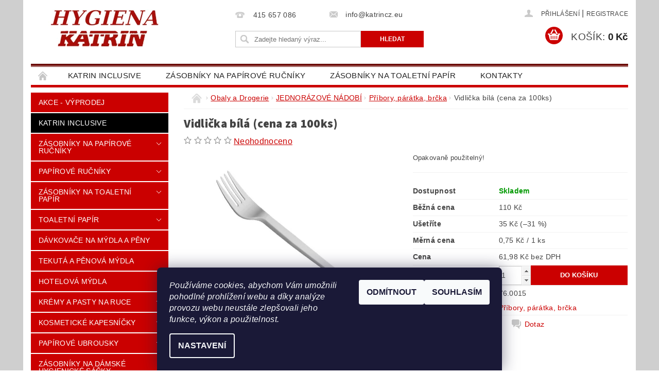

--- FILE ---
content_type: text/html; charset=utf-8
request_url: https://www.katrincz.eu/pribory--paratka--brcka/vidlicka-bila--cena-za-100ks/
body_size: 31399
content:
<!DOCTYPE html>
<html id="css" xml:lang='cs' lang='cs' class="external-fonts-loaded">
    <head>
        <link rel="preconnect" href="https://cdn.myshoptet.com" /><link rel="dns-prefetch" href="https://cdn.myshoptet.com" /><link rel="preload" href="https://cdn.myshoptet.com/prj/dist/master/cms/libs/jquery/jquery-1.11.3.min.js" as="script" />        <script>
dataLayer = [];
dataLayer.push({'shoptet' : {
    "pageId": 692,
    "pageType": "productDetail",
    "currency": "CZK",
    "currencyInfo": {
        "decimalSeparator": ",",
        "exchangeRate": 1,
        "priceDecimalPlaces": 2,
        "symbol": "K\u010d",
        "symbolLeft": 0,
        "thousandSeparator": " "
    },
    "language": "cs",
    "projectId": 87457,
    "product": {
        "id": 857,
        "guid": "a0324fa9-db23-11e5-bd4d-ac162d8a2454",
        "hasVariants": false,
        "codes": [
            {
                "code": "76.0015"
            }
        ],
        "code": "76.0015",
        "name": "Vidli\u010dka b\u00edl\u00e1 (cena za 100ks)",
        "appendix": "",
        "weight": "0.1",
        "currentCategory": "Obaly a Drogerie | JEDNOR\u00c1ZOV\u00c9 N\u00c1DOB\u00cd | P\u0159\u00edbory, p\u00e1r\u00e1tka, br\u010dka",
        "currentCategoryGuid": "409464ba-6cce-11e9-a065-0cc47a6c92bc",
        "defaultCategory": "Obaly a Drogerie | JEDNOR\u00c1ZOV\u00c9 N\u00c1DOB\u00cd | P\u0159\u00edbory, p\u00e1r\u00e1tka, br\u010dka",
        "defaultCategoryGuid": "409464ba-6cce-11e9-a065-0cc47a6c92bc",
        "currency": "CZK",
        "priceWithVat": 75
    },
    "cartInfo": {
        "id": null,
        "freeShipping": false,
        "freeShippingFrom": 5000,
        "leftToFreeGift": {
            "formattedPrice": "0 K\u010d",
            "priceLeft": 0
        },
        "freeGift": false,
        "leftToFreeShipping": {
            "priceLeft": 5000,
            "dependOnRegion": 0,
            "formattedPrice": "5 000 K\u010d"
        },
        "discountCoupon": [],
        "getNoBillingShippingPrice": {
            "withoutVat": 0,
            "vat": 0,
            "withVat": 0
        },
        "cartItems": [],
        "taxMode": "ORDINARY"
    },
    "cart": [],
    "customer": {
        "priceRatio": 1,
        "priceListId": 1,
        "groupId": null,
        "registered": false,
        "mainAccount": false
    }
}});
dataLayer.push({'cookie_consent' : {
    "marketing": "denied",
    "analytics": "denied"
}});
document.addEventListener('DOMContentLoaded', function() {
    shoptet.consent.onAccept(function(agreements) {
        if (agreements.length == 0) {
            return;
        }
        dataLayer.push({
            'cookie_consent' : {
                'marketing' : (agreements.includes(shoptet.config.cookiesConsentOptPersonalisation)
                    ? 'granted' : 'denied'),
                'analytics': (agreements.includes(shoptet.config.cookiesConsentOptAnalytics)
                    ? 'granted' : 'denied')
            },
            'event': 'cookie_consent'
        });
    });
});
</script>

<!-- Google Tag Manager -->
<script>(function(w,d,s,l,i){w[l]=w[l]||[];w[l].push({'gtm.start':
new Date().getTime(),event:'gtm.js'});var f=d.getElementsByTagName(s)[0],
j=d.createElement(s),dl=l!='dataLayer'?'&l='+l:'';j.async=true;j.src=
'https://www.googletagmanager.com/gtm.js?id='+i+dl;f.parentNode.insertBefore(j,f);
})(window,document,'script','dataLayer','GTM-TQXN32G');</script>
<!-- End Google Tag Manager -->


        <meta http-equiv="content-type" content="text/html; charset=utf-8" />
        <title>Vidlička bílá (cena za 100ks) - KATRIN CZ - hygienické výrobky</title>

        <meta name="viewport" content="width=device-width, initial-scale=1.0" />
        <meta name="format-detection" content="telephone=no" />

        
            <meta property="og:type" content="website"><meta property="og:site_name" content="katrincz.eu"><meta property="og:url" content="https://www.katrincz.eu/pribory--paratka--brcka/vidlicka-bila--cena-za-100ks/"><meta property="og:title" content="Vidlička bílá (cena za 100ks) - KATRIN CZ - hygienické výrobky"><meta name="author" content="KATRIN CZ - hygienické výrobky"><meta name="web_author" content="Shoptet.cz"><meta name="dcterms.rightsHolder" content="www.katrincz.eu"><meta name="robots" content="index,follow"><meta property="og:image" content="https://cdn.myshoptet.com/usr/www.katrincz.eu/user/shop/big/857_vidlicka-bila--cena-za-100ks.jpg?56ec487b"><meta property="og:description" content="Vidlička bílá (cena za 100ks) - 76.0015."><meta name="description" content="Vidlička bílá (cena za 100ks) - 76.0015."><meta name="google-site-verification" content="s_LRhIVFV-ktl8hP5QNTUD_j6TQTjYglHsKqH0JH2X8"><meta property="product:price:amount" content="75"><meta property="product:price:currency" content="CZK">
        


        
        <noscript>
            <style media="screen">
                #category-filter-hover {
                    display: block !important;
                }
            </style>
        </noscript>
        
    <link href="https://cdn.myshoptet.com/prj/dist/master/cms/templates/frontend_templates/shared/css/font-face/source-sans-3.css" rel="stylesheet"><link href="https://cdn.myshoptet.com/prj/dist/master/shop/dist/font-shoptet-04.css.7d79974e5b4cdb582ad8.css" rel="stylesheet">    <script>
        var oldBrowser = false;
    </script>
    <!--[if lt IE 9]>
        <script src="https://cdnjs.cloudflare.com/ajax/libs/html5shiv/3.7.3/html5shiv.js"></script>
        <script>
            var oldBrowser = '<strong>Upozornění!</strong> Používáte zastaralý prohlížeč, který již není podporován. Prosím <a href="https://www.whatismybrowser.com/" target="_blank" rel="nofollow">aktualizujte svůj prohlížeč</a> a zvyšte své UX.';
        </script>
    <![endif]-->

        <style>:root {--color-primary: #cb0000;--color-primary-h: 0;--color-primary-s: 100%;--color-primary-l: 40%;--color-primary-hover: #000000;--color-primary-hover-h: 0;--color-primary-hover-s: 0%;--color-primary-hover-l: 0%;--color-secondary: #cb0000;--color-secondary-h: 0;--color-secondary-s: 100%;--color-secondary-l: 40%;--color-secondary-hover: #ffc702;--color-secondary-hover-h: 47;--color-secondary-hover-s: 100%;--color-secondary-hover-l: 50%;--color-tertiary: #000000;--color-tertiary-h: 0;--color-tertiary-s: 0%;--color-tertiary-l: 0%;--color-tertiary-hover: #000000;--color-tertiary-hover-h: 0;--color-tertiary-hover-s: 0%;--color-tertiary-hover-l: 0%;--color-header-background: #ffffff;--template-font: "sans-serif";--template-headings-font: "Source Sans 3";--header-background-url: url("https://cdn.myshoptet.com/usr/www.katrincz.eu/user/header_backgrounds/pozadi2(2).jpg");--cookies-notice-background: #1A1937;--cookies-notice-color: #F8FAFB;--cookies-notice-button-hover: #f5f5f5;--cookies-notice-link-hover: #27263f;--templates-update-management-preview-mode-content: "Náhled aktualizací šablony je aktivní pro váš prohlížeč."}</style>

        <style>:root {--logo-x-position: 10px;--logo-y-position: 10px;--front-image-x-position: 319px;--front-image-y-position: 0px;}</style>

        <link href="https://cdn.myshoptet.com/prj/dist/master/shop/dist/main-04.css.55ec9317567af1708cb4.css" rel="stylesheet" media="screen" />

        <link rel="stylesheet" href="https://cdn.myshoptet.com/prj/dist/master/cms/templates/frontend_templates/_/css/print.css" media="print" />
                                            <link rel="canonical" href="https://www.katrincz.eu/pribory--paratka--brcka/vidlicka-bila--cena-za-100ks/" />
        
        
        
            <script>
        var _hwq = _hwq || [];
        _hwq.push(['setKey', '19EEAC771A7868E9525E51A221136BCB']);
        _hwq.push(['setTopPos', '150']);
        _hwq.push(['showWidget', '22']);
        (function() {
            var ho = document.createElement('script');
            ho.src = 'https://cz.im9.cz/direct/i/gjs.php?n=wdgt&sak=19EEAC771A7868E9525E51A221136BCB';
            var s = document.getElementsByTagName('script')[0]; s.parentNode.insertBefore(ho, s);
        })();
    </script>

                
                            <style>
                    /* custom background */
                    #main-wrapper {
                                                    background-color: #cfcfcf !important;
                                                                            background-position: top center !important;
                            background-repeat: no-repeat !important;
                                                                            background-attachment: scroll !important;
                                                                    }
                </style>
                    
                <script>var shoptet = shoptet || {};shoptet.abilities = {"about":{"generation":2,"id":"04"},"config":{"category":{"product":{"image_size":"detail_alt_1"}},"navigation_breakpoint":991,"number_of_active_related_products":2,"product_slider":{"autoplay":false,"autoplay_speed":3000,"loop":true,"navigation":true,"pagination":true,"shadow_size":0}},"elements":{"recapitulation_in_checkout":true},"feature":{"directional_thumbnails":false,"extended_ajax_cart":false,"extended_search_whisperer":false,"fixed_header":false,"images_in_menu":false,"product_slider":false,"simple_ajax_cart":true,"smart_labels":false,"tabs_accordion":false,"tabs_responsive":false,"top_navigation_menu":false,"user_action_fullscreen":false}};shoptet.design = {"template":{"name":"Pop","colorVariant":"Ruby"},"layout":{"homepage":"catalog4","subPage":"catalog4","productDetail":"catalog4"},"colorScheme":{"conversionColor":"#cb0000","conversionColorHover":"#ffc702","color1":"#cb0000","color2":"#000000","color3":"#000000","color4":"#000000"},"fonts":{"heading":"Source Sans 3","text":"sans-serif"},"header":{"backgroundImage":"https:\/\/www.katrincz.euuser\/header_backgrounds\/pozadi2(2).jpg","image":null,"logo":"https:\/\/www.katrincz.euuser\/logos\/logo4(2).jpg","color":"#ffffff"},"background":{"enabled":true,"color":{"enabled":true,"color":"#cfcfcf"},"image":{"url":null,"attachment":"scroll","position":"center"}}};shoptet.config = {};shoptet.events = {};shoptet.runtime = {};shoptet.content = shoptet.content || {};shoptet.updates = {};shoptet.messages = [];shoptet.messages['lightboxImg'] = "Obrázek";shoptet.messages['lightboxOf'] = "z";shoptet.messages['more'] = "Více";shoptet.messages['cancel'] = "Zrušit";shoptet.messages['removedItem'] = "Položka byla odstraněna z košíku.";shoptet.messages['discountCouponWarning'] = "Zapomněli jste uplatnit slevový kupón. Pro pokračování jej uplatněte pomocí tlačítka vedle vstupního pole, nebo jej smažte.";shoptet.messages['charsNeeded'] = "Prosím, použijte minimálně 3 znaky!";shoptet.messages['invalidCompanyId'] = "Neplané IČ, povoleny jsou pouze číslice";shoptet.messages['needHelp'] = "Potřebujete pomoc?";shoptet.messages['showContacts'] = "Zobrazit kontakty";shoptet.messages['hideContacts'] = "Skrýt kontakty";shoptet.messages['ajaxError'] = "Došlo k chybě; obnovte prosím stránku a zkuste to znovu.";shoptet.messages['variantWarning'] = "Zvolte prosím variantu produktu.";shoptet.messages['chooseVariant'] = "Zvolte variantu";shoptet.messages['unavailableVariant'] = "Tato varianta není dostupná a není možné ji objednat.";shoptet.messages['withVat'] = "včetně DPH";shoptet.messages['withoutVat'] = "bez DPH";shoptet.messages['toCart'] = "Do košíku";shoptet.messages['emptyCart'] = "Prázdný košík";shoptet.messages['change'] = "Změnit";shoptet.messages['chosenBranch'] = "Zvolená pobočka";shoptet.messages['validatorRequired'] = "Povinné pole";shoptet.messages['validatorEmail'] = "Prosím vložte platnou e-mailovou adresu";shoptet.messages['validatorUrl'] = "Prosím vložte platnou URL adresu";shoptet.messages['validatorDate'] = "Prosím vložte platné datum";shoptet.messages['validatorNumber'] = "Vložte číslo";shoptet.messages['validatorDigits'] = "Prosím vložte pouze číslice";shoptet.messages['validatorCheckbox'] = "Zadejte prosím všechna povinná pole";shoptet.messages['validatorConsent'] = "Bez souhlasu nelze odeslat.";shoptet.messages['validatorPassword'] = "Hesla se neshodují";shoptet.messages['validatorInvalidPhoneNumber'] = "Vyplňte prosím platné telefonní číslo bez předvolby.";shoptet.messages['validatorInvalidPhoneNumberSuggestedRegion'] = "Neplatné číslo — navržený region: %1";shoptet.messages['validatorInvalidCompanyId'] = "Neplatné IČ, musí být ve tvaru jako %1";shoptet.messages['validatorFullName'] = "Nezapomněli jste příjmení?";shoptet.messages['validatorHouseNumber'] = "Prosím zadejte správné číslo domu";shoptet.messages['validatorZipCode'] = "Zadané PSČ neodpovídá zvolené zemi";shoptet.messages['validatorShortPhoneNumber'] = "Telefonní číslo musí mít min. 8 znaků";shoptet.messages['choose-personal-collection'] = "Prosím vyberte místo doručení u osobního odběru, není zvoleno.";shoptet.messages['choose-external-shipping'] = "Upřesněte prosím vybraný způsob dopravy";shoptet.messages['choose-ceska-posta'] = "Pobočka České Pošty není určena, zvolte prosím některou";shoptet.messages['choose-hupostPostaPont'] = "Pobočka Maďarské pošty není vybrána, zvolte prosím nějakou";shoptet.messages['choose-postSk'] = "Pobočka Slovenské pošty není zvolena, vyberte prosím některou";shoptet.messages['choose-ulozenka'] = "Pobočka Uloženky nebyla zvolena, prosím vyberte některou";shoptet.messages['choose-zasilkovna'] = "Pobočka Zásilkovny nebyla zvolena, prosím vyberte některou";shoptet.messages['choose-ppl-cz'] = "Pobočka PPL ParcelShop nebyla vybrána, vyberte prosím jednu";shoptet.messages['choose-glsCz'] = "Pobočka GLS ParcelShop nebyla zvolena, prosím vyberte některou";shoptet.messages['choose-dpd-cz'] = "Ani jedna z poboček služby DPD Parcel Shop nebyla zvolená, prosím vyberte si jednu z možností.";shoptet.messages['watchdogType'] = "Je zapotřebí vybrat jednu z možností u sledování produktu.";shoptet.messages['watchdog-consent-required'] = "Musíte zaškrtnout všechny povinné souhlasy";shoptet.messages['watchdogEmailEmpty'] = "Prosím vyplňte e-mail";shoptet.messages['privacyPolicy'] = 'Musíte souhlasit s ochranou osobních údajů';shoptet.messages['amountChanged'] = '(množství bylo změněno)';shoptet.messages['unavailableCombination'] = 'Není k dispozici v této kombinaci';shoptet.messages['specifyShippingMethod'] = 'Upřesněte dopravu';shoptet.messages['PIScountryOptionMoreBanks'] = 'Možnost platby z %1 bank';shoptet.messages['PIScountryOptionOneBank'] = 'Možnost platby z 1 banky';shoptet.messages['PIScurrencyInfoCZK'] = 'V měně CZK lze zaplatit pouze prostřednictvím českých bank.';shoptet.messages['PIScurrencyInfoHUF'] = 'V měně HUF lze zaplatit pouze prostřednictvím maďarských bank.';shoptet.messages['validatorVatIdWaiting'] = "Ověřujeme";shoptet.messages['validatorVatIdValid'] = "Ověřeno";shoptet.messages['validatorVatIdInvalid'] = "DIČ se nepodařilo ověřit, i přesto můžete objednávku dokončit";shoptet.messages['validatorVatIdInvalidOrderForbid'] = "Zadané DIČ nelze nyní ověřit, protože služba ověřování je dočasně nedostupná. Zkuste opakovat zadání později, nebo DIČ vymažte s vaši objednávku dokončete v režimu OSS. Případně kontaktujte prodejce.";shoptet.messages['validatorVatIdInvalidOssRegime'] = "Zadané DIČ nemůže být ověřeno, protože služba ověřování je dočasně nedostupná. Vaše objednávka bude dokončena v režimu OSS. Případně kontaktujte prodejce.";shoptet.messages['previous'] = "Předchozí";shoptet.messages['next'] = "Následující";shoptet.messages['close'] = "Zavřít";shoptet.messages['imageWithoutAlt'] = "Tento obrázek nemá popisek";shoptet.messages['newQuantity'] = "Nové množství:";shoptet.messages['currentQuantity'] = "Aktuální množství:";shoptet.messages['quantityRange'] = "Prosím vložte číslo v rozmezí %1 a %2";shoptet.messages['skipped'] = "Přeskočeno";shoptet.messages.validator = {};shoptet.messages.validator.nameRequired = "Zadejte jméno a příjmení.";shoptet.messages.validator.emailRequired = "Zadejte e-mailovou adresu (např. jan.novak@example.com).";shoptet.messages.validator.phoneRequired = "Zadejte telefonní číslo.";shoptet.messages.validator.messageRequired = "Napište komentář.";shoptet.messages.validator.descriptionRequired = shoptet.messages.validator.messageRequired;shoptet.messages.validator.captchaRequired = "Vyplňte bezpečnostní kontrolu.";shoptet.messages.validator.consentsRequired = "Potvrďte svůj souhlas.";shoptet.messages.validator.scoreRequired = "Zadejte počet hvězdiček.";shoptet.messages.validator.passwordRequired = "Zadejte heslo, které bude obsahovat min. 4 znaky.";shoptet.messages.validator.passwordAgainRequired = shoptet.messages.validator.passwordRequired;shoptet.messages.validator.currentPasswordRequired = shoptet.messages.validator.passwordRequired;shoptet.messages.validator.birthdateRequired = "Zadejte datum narození.";shoptet.messages.validator.billFullNameRequired = "Zadejte jméno a příjmení.";shoptet.messages.validator.deliveryFullNameRequired = shoptet.messages.validator.billFullNameRequired;shoptet.messages.validator.billStreetRequired = "Zadejte název ulice.";shoptet.messages.validator.deliveryStreetRequired = shoptet.messages.validator.billStreetRequired;shoptet.messages.validator.billHouseNumberRequired = "Zadejte číslo domu.";shoptet.messages.validator.deliveryHouseNumberRequired = shoptet.messages.validator.billHouseNumberRequired;shoptet.messages.validator.billZipRequired = "Zadejte PSČ.";shoptet.messages.validator.deliveryZipRequired = shoptet.messages.validator.billZipRequired;shoptet.messages.validator.billCityRequired = "Zadejte název města.";shoptet.messages.validator.deliveryCityRequired = shoptet.messages.validator.billCityRequired;shoptet.messages.validator.companyIdRequired = "Zadejte IČ.";shoptet.messages.validator.vatIdRequired = "Zadejte DIČ.";shoptet.messages.validator.billCompanyRequired = "Zadejte název společnosti.";shoptet.messages['loading'] = "Načítám…";shoptet.messages['stillLoading'] = "Stále načítám…";shoptet.messages['loadingFailed'] = "Načtení se nezdařilo. Zkuste to znovu.";shoptet.messages['productsSorted'] = "Produkty seřazeny.";shoptet.messages['formLoadingFailed'] = "Formulář se nepodařilo načíst. Zkuste to prosím znovu.";shoptet.messages.moreInfo = "Více informací";shoptet.config.showAdvancedOrder = true;shoptet.config.orderingProcess = {active: false,step: false};shoptet.config.documentsRounding = '3';shoptet.config.documentPriceDecimalPlaces = '0';shoptet.config.thousandSeparator = ' ';shoptet.config.decSeparator = ',';shoptet.config.decPlaces = '2';shoptet.config.decPlacesSystemDefault = '2';shoptet.config.currencySymbol = 'Kč';shoptet.config.currencySymbolLeft = '0';shoptet.config.defaultVatIncluded = 1;shoptet.config.defaultProductMaxAmount = 9999;shoptet.config.inStockAvailabilityId = -1;shoptet.config.defaultProductMaxAmount = 9999;shoptet.config.inStockAvailabilityId = -1;shoptet.config.cartActionUrl = '/action/Cart';shoptet.config.advancedOrderUrl = '/action/Cart/GetExtendedOrder/';shoptet.config.cartContentUrl = '/action/Cart/GetCartContent/';shoptet.config.stockAmountUrl = '/action/ProductStockAmount/';shoptet.config.addToCartUrl = '/action/Cart/addCartItem/';shoptet.config.removeFromCartUrl = '/action/Cart/deleteCartItem/';shoptet.config.updateCartUrl = '/action/Cart/setCartItemAmount/';shoptet.config.addDiscountCouponUrl = '/action/Cart/addDiscountCoupon/';shoptet.config.setSelectedGiftUrl = '/action/Cart/setSelectedGift/';shoptet.config.rateProduct = '/action/ProductDetail/RateProduct/';shoptet.config.customerDataUrl = '/action/OrderingProcess/step2CustomerAjax/';shoptet.config.registerUrl = '/registrace/';shoptet.config.agreementCookieName = 'site-agreement';shoptet.config.cookiesConsentUrl = '/action/CustomerCookieConsent/';shoptet.config.cookiesConsentIsActive = 1;shoptet.config.cookiesConsentOptAnalytics = 'analytics';shoptet.config.cookiesConsentOptPersonalisation = 'personalisation';shoptet.config.cookiesConsentOptNone = 'none';shoptet.config.cookiesConsentRefuseDuration = 7;shoptet.config.cookiesConsentName = 'CookiesConsent';shoptet.config.agreementCookieExpire = 30;shoptet.config.cookiesConsentSettingsUrl = '/cookies-settings/';shoptet.config.fonts = {"google":{"attributes":"300,400,600,700,900:latin-ext","families":["Source Sans 3"],"urls":["https:\/\/cdn.myshoptet.com\/prj\/dist\/master\/cms\/templates\/frontend_templates\/shared\/css\/font-face\/source-sans-3.css"]},"custom":{"families":["shoptet"],"urls":["https:\/\/cdn.myshoptet.com\/prj\/dist\/master\/shop\/dist\/font-shoptet-04.css.7d79974e5b4cdb582ad8.css"]}};shoptet.config.mobileHeaderVersion = '1';shoptet.config.fbCAPIEnabled = false;shoptet.config.fbPixelEnabled = true;shoptet.config.fbCAPIUrl = '/action/FacebookCAPI/';shoptet.content.regexp = /strana-[0-9]+[\/]/g;shoptet.content.colorboxHeader = '<div class="colorbox-html-content">';shoptet.content.colorboxFooter = '</div>';shoptet.customer = {};shoptet.csrf = shoptet.csrf || {};shoptet.csrf.token = 'csrf_FD/5h2wAb697df1038d39fe5';shoptet.csrf.invalidTokenModal = '<div><h2>Přihlaste se prosím znovu</h2><p>Omlouváme se, ale Váš CSRF token pravděpodobně vypršel. Abychom mohli udržet Vaši bezpečnost na co největší úrovni potřebujeme, abyste se znovu přihlásili.</p><p>Děkujeme za pochopení.</p><div><a href="/login/?backTo=%2Fpribory--paratka--brcka%2Fvidlicka-bila--cena-za-100ks%2F">Přihlášení</a></div></div> ';shoptet.csrf.formsSelector = 'csrf-enabled';shoptet.csrf.submitListener = true;shoptet.csrf.validateURL = '/action/ValidateCSRFToken/Index/';shoptet.csrf.refreshURL = '/action/RefreshCSRFTokenNew/Index/';shoptet.csrf.enabled = true;shoptet.config.googleAnalytics ||= {};shoptet.config.googleAnalytics.isGa4Enabled = true;shoptet.config.googleAnalytics.route ||= {};shoptet.config.googleAnalytics.route.ua = "UA";shoptet.config.googleAnalytics.route.ga4 = "GA4";shoptet.config.ums_a11y_category_page = true;shoptet.config.discussion_rating_forms = false;shoptet.config.ums_forms_redesign = false;shoptet.config.showPriceWithoutVat = '';shoptet.config.ums_a11y_login = false;</script>
        <script src="https://cdn.myshoptet.com/prj/dist/master/cms/libs/jquery/jquery-1.11.3.min.js"></script><script src="https://cdn.myshoptet.com/prj/dist/master/cms/libs/jquery/jquery-migrate-1.4.1.min.js"></script><script src="https://cdn.myshoptet.com/prj/dist/master/cms/libs/jquery/jquery-ui-1.8.24.min.js"></script>
    <script src="https://cdn.myshoptet.com/prj/dist/master/shop/dist/main-04.js.cd0f12ca7fcb266dd765.js"></script>
<script src="https://cdn.myshoptet.com/prj/dist/master/shop/dist/shared-2g.js.aa13ef3ecca51cd89ec5.js"></script><script src="https://cdn.myshoptet.com/prj/dist/master/cms/libs/jqueryui/i18n/datepicker-cs.js"></script><script>if (window.self !== window.top) {const script = document.createElement('script');script.type = 'module';script.src = "https://cdn.myshoptet.com/prj/dist/master/shop/dist/editorPreview.js.e7168e827271d1c16a1d.js";document.body.appendChild(script);}</script>        <script>
            jQuery.extend(jQuery.cybergenicsFormValidator.messages, {
                required: "Povinné pole",
                email: "Prosím vložte platnou e-mailovou adresu",
                url: "Prosím vložte platnou URL adresu",
                date: "Prosím vložte platné datum",
                number: "Vložte číslo",
                digits: "Prosím vložte pouze číslice",
                checkbox: "Zadejte prosím všechna povinná pole",
                validatorConsent: "Bez souhlasu nelze odeslat.",
                password: "Hesla se neshodují",
                invalidPhoneNumber: "Vyplňte prosím platné telefonní číslo bez předvolby.",
                invalidCompanyId: 'Nevalidní IČ, musí mít přesně 8 čísel (před kratší IČ lze dát nuly)',
                fullName: "Nezapomněli jste příjmení?",
                zipCode: "Zadané PSČ neodpovídá zvolené zemi",
                houseNumber: "Prosím zadejte správné číslo domu",
                shortPhoneNumber: "Telefonní číslo musí mít min. 8 znaků",
                privacyPolicy: "Musíte souhlasit s ochranou osobních údajů"
            });
        </script>
                                    
                
        
        <!-- User include -->
                <!-- api 473(125) html code header -->

                <style>
                    #order-billing-methods .radio-wrapper[data-guid="e29a9b13-9b1d-11ed-8eb3-0cc47a6c92bc"]:not(.cggooglepay), #order-billing-methods .radio-wrapper[data-guid="dc721de1-66d4-11eb-a065-0cc47a6c92bc"]:not(.cgapplepay) {
                        display: none;
                    }
                </style>
                <script type="text/javascript">
                    document.addEventListener('DOMContentLoaded', function() {
                        if (getShoptetDataLayer('pageType') === 'billingAndShipping') {
                            
                try {
                    if (window.ApplePaySession && window.ApplePaySession.canMakePayments()) {
                        document.querySelector('#order-billing-methods .radio-wrapper[data-guid="dc721de1-66d4-11eb-a065-0cc47a6c92bc"]').classList.add('cgapplepay');
                    }
                } catch (err) {} 
            
                            
                const cgBaseCardPaymentMethod = {
                        type: 'CARD',
                        parameters: {
                            allowedAuthMethods: ["PAN_ONLY", "CRYPTOGRAM_3DS"],
                            allowedCardNetworks: [/*"AMEX", "DISCOVER", "INTERAC", "JCB",*/ "MASTERCARD", "VISA"]
                        }
                };
                
                function cgLoadScript(src, callback)
                {
                    var s,
                        r,
                        t;
                    r = false;
                    s = document.createElement('script');
                    s.type = 'text/javascript';
                    s.src = src;
                    s.onload = s.onreadystatechange = function() {
                        if ( !r && (!this.readyState || this.readyState == 'complete') )
                        {
                            r = true;
                            callback();
                        }
                    };
                    t = document.getElementsByTagName('script')[0];
                    t.parentNode.insertBefore(s, t);
                } 
                
                function cgGetGoogleIsReadyToPayRequest() {
                    return Object.assign(
                        {},
                        {
                            apiVersion: 2,
                            apiVersionMinor: 0
                        },
                        {
                            allowedPaymentMethods: [cgBaseCardPaymentMethod]
                        }
                    );
                }

                function onCgGooglePayLoaded() {
                    let paymentsClient = new google.payments.api.PaymentsClient({environment: 'PRODUCTION'});
                    paymentsClient.isReadyToPay(cgGetGoogleIsReadyToPayRequest()).then(function(response) {
                        if (response.result) {
                            document.querySelector('#order-billing-methods .radio-wrapper[data-guid="e29a9b13-9b1d-11ed-8eb3-0cc47a6c92bc"]').classList.add('cggooglepay');	 	 	 	 	 
                        }
                    })
                    .catch(function(err) {});
                }
                
                cgLoadScript('https://pay.google.com/gp/p/js/pay.js', onCgGooglePayLoaded);
            
                        }
                    });
                </script> 
                
<!-- project html code header -->
<meta name="facebook-domain-verification" content="jradgqgmragx94c50i2p9wezr7ahe3" />

<style type="text/css">
#column-l-in #categories .categories .topic, #column-r #categories .categories .topic { font-size: 0.25rem;  }
</style>

<style type="text/css">
h1 { font-size: 1.45rem }
</style>

<style type="text/css">
h1 { font-weight: 800; }
</style>

<style type="text/css">
h1 { text-transform: none; }
.p-name { text-transform: none; }
</style>

<script type="text/javascript">
$(window).load(function(){ $('#add-note').attr('checked', true); $('#note-box, #note').removeAttr('style').removeClass('js-hidden'); });
</script>


<style>
#subcategories {margin-top: 10px;}
#subcategories a {font-size: 12px; color: #CB0000 ;}
</style>


<link rel="apple-touch-icon" sizes="180x180" href="user/documents/upload/Favicons/apple-touch-icon.png">
<link rel="icon" type="image/png" href="user/documents/upload/Favicons/favicon-32x32.png" sizes="32x32">
<link rel="icon" type="image/png" href="user/documents/upload/Favicons/favicon-16x16.png" sizes="16x16">
<link rel="manifest" href="user/documents/upload/Favicons/manifest.json">
<link rel="mask-icon" href="user/documents/upload/Favicons/safari-pinned-tab.svg" color="#5bbad5">
<link rel="shortcut icon" href="user/documents/upload/Favicons/favicon.ico">
<meta name="msapplication-config" content="user/documents/upload/Favicons/browserconfig.xml">
<meta name="theme-color" content="#ffffff">

<style>
/* Informační proužek */
.site-msg:after { background-color: #20d455;}
.site-msg .text {
    font-size: 14px;}
</style>



        <!-- /User include -->
                                <!-- Global site tag (gtag.js) - Google Analytics -->
    <script async src="https://www.googletagmanager.com/gtag/js?id=G-48YX931XLZ"></script>
    <script>
        
        window.dataLayer = window.dataLayer || [];
        function gtag(){dataLayer.push(arguments);}
        

                    console.debug('default consent data');

            gtag('consent', 'default', {"ad_storage":"denied","analytics_storage":"denied","ad_user_data":"denied","ad_personalization":"denied","wait_for_update":500});
            dataLayer.push({
                'event': 'default_consent'
            });
        
        gtag('js', new Date());

                gtag('config', 'UA-75294748-1', { 'groups': "UA" });
        
                gtag('config', 'G-48YX931XLZ', {"groups":"GA4","send_page_view":false,"content_group":"productDetail","currency":"CZK","page_language":"cs"});
        
                gtag('config', 'AW-935456980', {"allow_enhanced_conversions":true});
        
        
        
        
        
                    gtag('event', 'page_view', {"send_to":"GA4","page_language":"cs","content_group":"productDetail","currency":"CZK"});
        
                gtag('set', 'currency', 'CZK');

        gtag('event', 'view_item', {
            "send_to": "UA",
            "items": [
                {
                    "id": "76.0015",
                    "name": "Vidli\u010dka b\u00edl\u00e1 (cena za 100ks)",
                    "category": "Obaly a Drogerie \/ JEDNOR\u00c1ZOV\u00c9 N\u00c1DOB\u00cd \/ P\u0159\u00edbory, p\u00e1r\u00e1tka, br\u010dka",
                                                            "price": 61.98
                }
            ]
        });
        
        
        
        
        
                    gtag('event', 'view_item', {"send_to":"GA4","page_language":"cs","content_group":"productDetail","value":61.979999999999997,"currency":"CZK","items":[{"item_id":"76.0015","item_name":"Vidli\u010dka b\u00edl\u00e1 (cena za 100ks)","item_category":"Obaly a Drogerie","item_category2":"JEDNOR\u00c1ZOV\u00c9 N\u00c1DOB\u00cd","item_category3":"P\u0159\u00edbory, p\u00e1r\u00e1tka, br\u010dka","price":61.979999999999997,"quantity":1,"index":0}]});
        
        
        
        
        
        
        
        document.addEventListener('DOMContentLoaded', function() {
            if (typeof shoptet.tracking !== 'undefined') {
                for (var id in shoptet.tracking.bannersList) {
                    gtag('event', 'view_promotion', {
                        "send_to": "UA",
                        "promotions": [
                            {
                                "id": shoptet.tracking.bannersList[id].id,
                                "name": shoptet.tracking.bannersList[id].name,
                                "position": shoptet.tracking.bannersList[id].position
                            }
                        ]
                    });
                }
            }

            shoptet.consent.onAccept(function(agreements) {
                if (agreements.length !== 0) {
                    console.debug('gtag consent accept');
                    var gtagConsentPayload =  {
                        'ad_storage': agreements.includes(shoptet.config.cookiesConsentOptPersonalisation)
                            ? 'granted' : 'denied',
                        'analytics_storage': agreements.includes(shoptet.config.cookiesConsentOptAnalytics)
                            ? 'granted' : 'denied',
                                                                                                'ad_user_data': agreements.includes(shoptet.config.cookiesConsentOptPersonalisation)
                            ? 'granted' : 'denied',
                        'ad_personalization': agreements.includes(shoptet.config.cookiesConsentOptPersonalisation)
                            ? 'granted' : 'denied',
                        };
                    console.debug('update consent data', gtagConsentPayload);
                    gtag('consent', 'update', gtagConsentPayload);
                    dataLayer.push(
                        { 'event': 'update_consent' }
                    );
                }
            });
        });
    </script>

                <!-- Facebook Pixel Code -->
<script type="text/plain" data-cookiecategory="analytics">
!function(f,b,e,v,n,t,s){if(f.fbq)return;n=f.fbq=function(){n.callMethod?
            n.callMethod.apply(n,arguments):n.queue.push(arguments)};if(!f._fbq)f._fbq=n;
            n.push=n;n.loaded=!0;n.version='2.0';n.queue=[];t=b.createElement(e);t.async=!0;
            t.src=v;s=b.getElementsByTagName(e)[0];s.parentNode.insertBefore(t,s)}(window,
            document,'script','//connect.facebook.net/en_US/fbevents.js');
$(document).ready(function(){
fbq('set', 'autoConfig', 'false', '352464238932423')
fbq("init", "352464238932423", {}, { agent:"plshoptet" });
fbq("track", "PageView",{}, {"eventID":"cae6d016e90ae79d51be56c04dd0629f"});
window.dataLayer = window.dataLayer || [];
dataLayer.push({"fbpixel": "loaded","event": "fbloaded"});
fbq("track", "ViewContent", {"content_category":"Obaly a Drogerie \/ JEDNOR\u00c1ZOV\u00c9 N\u00c1DOB\u00cd \/ P\u0159\u00edbory, p\u00e1r\u00e1tka, br\u010dka","content_type":"product","content_name":"Vidli\u010dka b\u00edl\u00e1 (cena za 100ks)","content_ids":["76.0015"],"value":"61.98","currency":"CZK","base_id":857,"category_path":["Obaly a Drogerie","JEDNOR\u00c1ZOV\u00c9 N\u00c1DOB\u00cd","P\u0159\u00edbory, p\u00e1r\u00e1tka, br\u010dka"]}, {"eventID":"cae6d016e90ae79d51be56c04dd0629f"});
});
</script>
<noscript>
<img height="1" width="1" style="display:none" src="https://www.facebook.com/tr?id=352464238932423&ev=PageView&noscript=1"/>
</noscript>
<!-- End Facebook Pixel Code -->

                                <script>
    (function(t, r, a, c, k, i, n, g) { t['ROIDataObject'] = k;
    t[k]=t[k]||function(){ (t[k].q=t[k].q||[]).push(arguments) },t[k].c=i;n=r.createElement(a),
    g=r.getElementsByTagName(a)[0];n.async=1;n.src=c;g.parentNode.insertBefore(n,g)
    })(window, document, 'script', '//www.heureka.cz/ocm/sdk.js?source=shoptet&version=2&page=product_detail', 'heureka', 'cz');

    heureka('set_user_consent', 0);
</script>
                    </head>
        <body class="desktop id-692 in-pribory--paratka--brcka template-04 type-product type-detail page-detail ajax-add-to-cart">
        
        <div id="fb-root"></div>
        <script>
            window.fbAsyncInit = function() {
                FB.init({
                    autoLogAppEvents : true,
                    xfbml            : true,
                    version          : 'v24.0'
                });
            };
        </script>
        <script async defer crossorigin="anonymous" src="https://connect.facebook.net/cs_CZ/sdk.js#xfbml=1&version=v24.0"></script>
        
<!-- Google Tag Manager (noscript) -->
<noscript><iframe src="https://www.googletagmanager.com/ns.html?id=GTM-TQXN32G"
height="0" width="0" style="display:none;visibility:hidden"></iframe></noscript>
<!-- End Google Tag Manager (noscript) -->


                
        
        <div id="main-wrapper">
            <div id="main-wrapper-in" class="large-12 medium-12 small-12">
                <div id="main" class="large-12 medium-12 small-12 row">

                    

                    <div id="header" class="large-12 medium-12 small-12 columns">
                        <header id="header-in" class="large-12 medium-12 small-12 clearfix">
                            
<div class="row">
    
                        <div class="large-4 medium-4 small-6 columns">
                        <a href="/" title="KATRIN CZ - hygienické výrobky" id="logo" data-testid="linkWebsiteLogo"><img src="https://cdn.myshoptet.com/usr/www.katrincz.eu/user/logos/logo4(2).jpg" alt="KATRIN CZ - hygienické výrobky" /></a>
        </div>
    
    
        <div class="large-4 medium-4 small-12 columns">
                                                <div class="large-12 row collapse header-contacts">
                                                                                       <div class="large-6 medium-12 small-6 header-phone columns left">
                    <a href="tel:415657086" title="Telefon"><span>415 657 086</span></a>
                    </div>
                                                    <div class="large-6 medium-12 small-6 header-email columns left">
                                                    <a href="mailto:info@katrincz.eu"><span>info@katrincz.eu</span></a>
                                            </div>
                            </div>
            
                        <div class="searchform large-12 medium-12 small-12" itemscope itemtype="https://schema.org/WebSite">
                <meta itemprop="headline" content="Příbory, párátka, brčka"/>
<meta itemprop="url" content="https://www.katrincz.eu"/>
        <meta itemprop="text" content="Vidlička bílá (cena za 100ks) - 76.0015."/>

                <form class="search-whisperer-wrap-v1 search-whisperer-wrap" action="/action/ProductSearch/prepareString/" method="post" itemprop="potentialAction" itemscope itemtype="https://schema.org/SearchAction" data-testid="searchForm">
                    <fieldset>
                        <meta itemprop="target" content="https://www.katrincz.eu/vyhledavani/?string={string}"/>
                        <div class="large-8 medium-8 small-12 left">
                            <input type="hidden" name="language" value="cs" />
                            <input type="search" name="string" itemprop="query-input" class="s-word" placeholder="Zadejte hledaný výraz..." autocomplete="off" data-testid="searchInput" />
                        </div>
                        <div class="tar large-4 medium-4 small-2 left b-search-wrap">
                            <input type="submit" value="Hledat" class="b-search tiny button" data-testid="searchBtn" />
                        </div>
                        <div class="search-whisperer-container-js"></div>
                        <div class="search-notice large-12 medium-12 small-12" data-testid="searchMsg">Prosím, použijte minimálně 3 znaky!</div>
                    </fieldset>
                </form>
            </div>
        </div>
    
    
        <div class="large-4 medium-4 small-12 columns">
                        <div id="top-links" class="large-12 medium-12 small-12">
                <span class="responsive-mobile-visible responsive-all-hidden box-account-links-trigger-wrap">
                    <span class="box-account-links-trigger"></span>
                </span>
                <ul class="responsive-mobile-hidden box-account-links list-inline list-reset">
                    
                                                                                                                        <li>
                                        <a class="icon-account-login" href="/login/?backTo=%2Fpribory--paratka--brcka%2Fvidlicka-bila--cena-za-100ks%2F" title="Přihlášení" data-testid="signin" rel="nofollow"><span>Přihlášení</span></a>
                                    </li>
                                    <li>
                                        <span class="responsive-mobile-hidden"> |</span>
                                        <a href="/registrace/" title="Registrace" data-testid="headerSignup" rel="nofollow">Registrace</a>
                                    </li>
                                                                                                        
                </ul>
            </div>
                        
                                            
                <div class="place-cart-here">
                    <div id="header-cart-wrapper" class="header-cart-wrapper menu-element-wrap">
    <a href="/kosik/" id="header-cart" class="header-cart" data-testid="headerCart" rel="nofollow">
        <span class="responsive-mobile-hidden">Košík:</span>
        
        <strong class="header-cart-price" data-testid="headerCartPrice">
            0 Kč
        </strong>
    </a>

    <div id="cart-recapitulation" class="cart-recapitulation menu-element-submenu align-right hover-hidden" data-testid="popupCartWidget">
                    <div class="cart-reca-single darken tac" data-testid="cartTitle">
                Váš nákupní košík je prázdný            </div>
            </div>
</div>
                </div>
                    </div>
    
</div>

             <nav id="menu" class="large-12 medium-12 small-12"><ul class="inline-list list-inline valign-top-inline left"><li class="first-line"><a href="/" id="a-home" data-testid="headerMenuItem">Úvodní stránka</a></li><li class="menu-item-774">
    <a href="/zasobniky-katrin-inclusive/" data-testid="headerMenuItem">
        Katrin INCLUSIVE
    </a>
</li><li class="menu-item-727 navigation-submenu-trigger-wrap icon-menu-arrow-wrap">
        <a href="/zasobniky-na-papirove-rucniky-katrin/" data-testid="headerMenuItem">
                    <span class="navigation-submenu-trigger icon-menu-arrow-down icon-menu-arrow"></span>
                Zásobníky na papírové ručníky
    </a>
        <ul class="navigation-submenu navigation-menu">
                    <li class="menu-item-695">
                <a href="/zasobniky-na-rucniky-v-roli/" data-image="https://cdn.myshoptet.com/usr/www.katrincz.eu/user/categories/thumb/2017-10-01_114527.jpg">Zásobníky na ručníky v roli</a>
            </li>
                    <li class="menu-item-733">
                <a href="/zasobniky-na-skladane-rucniky/" data-image="https://cdn.myshoptet.com/usr/www.katrincz.eu/user/categories/thumb/2017-10-01_114505.jpg">Zásobníky na skládané ručníky</a>
            </li>
                    <li class="menu-item-811">
                <a href="/katrin-system-zasobniky-na-papirove-rucniky/" data-image="https://cdn.myshoptet.com/usr/www.katrincz.eu/user/categories/thumb/2017-10-01_114540.jpg">Zásobníky na ručníky Katrin SYSTEM</a>
            </li>
            </ul>
    </li><li class="menu-item-705 navigation-submenu-trigger-wrap icon-menu-arrow-wrap">
        <a href="/zasobniky-na-toaletni-papir-katrin/" data-testid="headerMenuItem">
                    <span class="navigation-submenu-trigger icon-menu-arrow-down icon-menu-arrow"></span>
                Zásobníky na toaletní papír
    </a>
        <ul class="navigation-submenu navigation-menu">
                    <li class="menu-item-708">
                <a href="/zasobniky-gigant-na-toaletni-papir-jumbo/">Zásobníky GIGANT na toaletní papír Jumbo</a>
            </li>
                    <li class="menu-item-734">
                <a href="/zasobniky-na-skladany-toaletni-papir/">Zásobníky na skládaný toaletní papír</a>
            </li>
                    <li class="menu-item-706">
                <a href="/katrin-system-zasobniky-na-toaletni-papir/">Zásobníky KATRIN SYSTEM na toaletní papír</a>
            </li>
                    <li class="menu-item-768">
                <a href="/zasobniky-na-male-role-toaletniho-papiru/">Zásobníky na malé role toaletního papíru</a>
            </li>
            </ul>
    </li><li class="menu-item-29">
    <a href="/kontakty/" data-testid="headerMenuItem">
        Kontakty
    </a>
</li></ul><div id="menu-helper-wrapper"><div id="menu-helper" data-testid="hamburgerMenu">&nbsp;</div><ul id="menu-helper-box"></ul></div></nav>

<script>
    $(document).ready(function() {
        checkSearchForm($('.searchform'), "Prosím, použijte minimálně 3 znaky!");
    });
    var userOptions = {
        carousel : {
            stepTimer : 7000,
            fadeTimer : 800
        }
    };
</script>

                        </header>
                    </div>
                    <div id="main-in" class="large-12 medium-12 small-12 columns">
                        <div id="main-in-in" class="large-12 medium-12 small-12">
                            
                            <div id="content" class="large-12 medium-12 small-12 row">
                                
                                                                            <aside id="column-l" class="large-3 medium-3 small-12 columns">
                                            <div id="column-l-in">
                                                                                                                                                    <div class="box-even">
                        
<div id="categories">
                        <div class="categories cat-01" id="cat-759">
                <div class="topic"><a href="/akce-vyprodej/">AKCE - VÝPRODEJ</a></div>
        

    </div>
            <div class="categories cat-02 expanded" id="cat-774">
                <div class="topic"><a href="/zasobniky-katrin-inclusive/" class="expanded">Katrin INCLUSIVE</a></div>
        

    </div>
            <div class="categories cat-01 expandable" id="cat-727">
                <div class="topic"><a href="/zasobniky-na-papirove-rucniky-katrin/">Zásobníky na papírové ručníky</a></div>
        
    <ul >
                    <li ><a href="/zasobniky-na-rucniky-v-roli/" title="Katrin zásobníky na papírové ručníky v roli">Zásobníky na ručníky v roli</a>
            </li>                 <li ><a href="/zasobniky-na-skladane-rucniky/" title="Katrin zásobníky na skládané papírové ručníky">Zásobníky na skládané ručníky</a>
            </li>                 <li ><a href="/katrin-system-zasobniky-na-papirove-rucniky/" title="Katrin SYSTEM zásobníky na papírové ručníky">Zásobníky na ručníky Katrin SYSTEM</a>
                            </li>     </ul> 
    </div>
            <div class="categories cat-02 expandable" id="cat-802">
                <div class="topic"><a href="/papirove-rucniky/">Papírové ručníky</a></div>
        
    <ul >
                    <li ><a href="/skladane-papirove-rucniky/" title="Skládané papírové ručníky">Skládané papírové ručníky</a>
            </li>                 <li ><a href="/papirove-rucniky-v-roli/" title="Papírové ručníky v roli">Papírové ručníky v roli</a>
            </li>                 <li ><a href="/skladane-papirove-rucniky-handy-pack/" title="Skládané papírové ručníky Handy Pack">Skládané papírové ručníky Handy Pack</a>
            </li>                 <li ><a href="/papirove-rucniky-katrin-system/" title="Papírové ručníky KATRIN SYSTEM">Papírové ručníky KATRIN SYSTEM</a>
            </li>                 <li ><a href="/kuchynske-papirove-uterky/" title="Kuchyňské papírové utěrky">Kuchyňské papírové utěrky</a>
            </li>     </ul> 
    </div>
            <div class="categories cat-01 expandable" id="cat-705">
                <div class="topic"><a href="/zasobniky-na-toaletni-papir-katrin/">Zásobníky na toaletní papír</a></div>
        
    <ul >
                    <li ><a href="/zasobniky-gigant-na-toaletni-papir-jumbo/" title="Zásobníky GIGANT na toaletní papír Jumbo">Zásobníky GIGANT na toaletní papír Jumbo</a>
            </li>                 <li ><a href="/zasobniky-na-skladany-toaletni-papir/" title="Zásobníky na skládaný toaletní papír">Zásobníky na skládaný toaletní papír</a>
            </li>                 <li ><a href="/katrin-system-zasobniky-na-toaletni-papir/" title="Zásobníky KATRIN SYSTEM na toaletní papír">Zásobníky KATRIN SYSTEM na toaletní papír</a>
            </li>                 <li ><a href="/zasobniky-na-male-role-toaletniho-papiru/" title="Zásobníky na malé role toaletního papíru">Zásobníky na malé role toaletního papíru</a>
            </li>     </ul> 
    </div>
            <div class="categories cat-02 expandable" id="cat-808">
                <div class="topic"><a href="/toaletni-papir-katrin/">Toaletní papír</a></div>
        
    <ul >
                    <li class="expandable"><a href="/tolaletni-papir-jumbo/" title="Tolaletní papír JUMBO">Tolaletní papír JUMBO</a>
            </li>                 <li ><a href="/toaletni-papir-skladany/" title="Toaletní papír skládaný">Toaletní papír skládaný</a>
                            </li>                 <li ><a href="/toaletni-papir-katrin-system/" title="Toaletní papír KATRIN SYSTEM">Toaletní papír KATRIN SYSTEM</a>
            </li>                 <li ><a href="/toaletni-papir-male-role/" title="Toaletní papír malé role">Toaletní papír malé role</a>
            </li>     </ul> 
    </div>
            <div class="categories cat-01" id="cat-686">
                <div class="topic"><a href="/davkovace-na-tekuta-mydla-a-peny-katrin/">Dávkovače na mýdla a pěny</a></div>
        

    </div>
            <div class="categories cat-02" id="cat-688">
                <div class="topic"><a href="/tekuta-a-penova-mydla/">Tekutá a pěnová mýdla</a></div>
        

    </div>
            <div class="categories cat-01" id="cat-1027">
                <div class="topic"><a href="/hotelova-mydla/">Hotelová mýdla</a></div>
        

    </div>
            <div class="categories cat-02 expandable" id="cat-779">
                <div class="topic"><a href="/kremy-a-pasty-na-ruce/">Krémy a pasty na ruce</a></div>
        
    <ul >
                    <li ><a href="/kremy-a-pasty/" title="Krémy a pasty">Krémy a pasty</a>
            </li>                 <li ><a href="/davkovace-na-kremy-a-pasty/" title="Dávkovače na pasty a krémy">Dávkovače na krémy a pasty</a>
            </li>     </ul> 
    </div>
            <div class="categories cat-01 expandable" id="cat-778">
                <div class="topic"><a href="/kosmeticke-kapesnicky/">Kosmetické kapesníčky</a></div>
        
    <ul >
                    <li ><a href="/zasobniky-na-kosmeticke-kapesniky/" title="Zásobníky na kosmetické kapesníky">Zásobníky na kosmetické kapesníky</a>
            </li>                 <li ><a href="/kosmeticke-kapesniky/" title="Kosmetické kapesníky">Kosmetické kapesníčky</a>
            </li>     </ul> 
    </div>
            <div class="categories cat-02 expandable" id="cat-777">
                <div class="topic"><a href="/papirove-ubrousky/">Papírové ubrousky</a></div>
        
    <ul >
                    <li ><a href="/zasobniky-na-ubrousky/" title="Zásobníky na ubrousky">Zásobníky na ubrousky</a>
            </li>                 <li ><a href="/katrin-ubrousky-do-zasobniku/" title="KATRIN ubrousky do zásobníku">KATRIN ubrousky do zásobníku</a>
            </li>                 <li ><a href="/papirove-ubrousky-s-potiskem/" title="Papírové ubrousky s potiskem">Papírové ubrousky s potiskem</a>
                            </li>                 <li ><a href="/3-vrstve-jednobarevne-ubrousky/" title="3-vrstvé jednobarevné ubrousky">3-vrstvé jednobarevné ubrousky</a>
            </li>                 <li ><a href="/2-vrstve-jednobarevne-ubrousky/" title="2-vrstvé jednobarevné ubrousky">2-vrstvé jednobarevné ubrousky</a>
            </li>                 <li ><a href="/1-vrstve-jednobarevne-ubrousky/" title="1-vrstvé jednobarevné ubrousky">1-vrstvé jednobarevné ubrousky</a>
            </li>                 <li ><a href="/papirove-ubrousky-decosoft--r/" title="Papírové ubrousky DecoSoft (R)">Papírové ubrousky DecoSoft (R)</a>
            </li>     </ul> 
    </div>
            <div class="categories cat-01" id="cat-726">
                <div class="topic"><a href="/damske-hygienicke-sacky/">Zásobníky na dámské hygienické sáčky</a></div>
        

    </div>
            <div class="categories cat-02 expandable" id="cat-780">
                <div class="topic"><a href="/prumyslove-uterky/">Průmyslové utěrky</a></div>
        
    <ul >
                    <li ><a href="/prumyslove--papirove-uterky/" title="Průmyslové papírové utěrky">Průmyslové papírové utěrky</a>
            </li>                 <li ><a href="/netkane-prumyslove-textilie/" title="Netkané průmyslové textilie">Netkané průmyslové textilie</a>
            </li>                 <li ><a href="/stojany-na-prumyslove-uterky/" title="Stojany na průmyslové utěrky">Stojany na průmyslové utěrky</a>
            </li>     </ul> 
    </div>
            <div class="categories cat-01" id="cat-761">
                <div class="topic"><a href="/stojany-na-odpadkove-pytle/">Stojany na odpadkové pytle</a></div>
        

    </div>
            <div class="categories cat-02" id="cat-736">
                <div class="topic"><a href="/kose-na-papirove-rucniky/">Koše na papírové ručníky</a></div>
        

    </div>
            <div class="categories cat-01" id="cat-704">
                <div class="topic"><a href="/viceucelove-davkovace/">Víceúčelové dávkovače</a></div>
        

    </div>
            <div class="categories cat-02" id="cat-720">
                <div class="topic"><a href="/klinicke-vysetrovaci-podlozky/">Klinické vyšetřovací podložky</a></div>
        

    </div>
            <div class="categories cat-01 expandable" id="cat-770">
                <div class="topic"><a href="/zasobniky-a-davkovace-laveli/">Zásobníky a dávkovače LAVELI</a></div>
        
    <ul >
                    <li ><a href="/zasobniky-na-toaletni-papir-laveli/" title="Zásobníky LAVELI na toaletní papír">Zásobníky LAVELI na toaletní papír</a>
            </li>                 <li ><a href="/zasobniky-laveli-na-papirove-rucniky/" title="Zásobníky LAVELI na papírové ručníky ">Zásobníky LAVELI na ručníky</a>
                            </li>                 <li ><a href="/davkovace-laveli-na-tekuta-mydla/" title="Dávkovače LAVELI na tekutá mýdla ">Dávkovače LAVELI na tekutá mýdla </a>
                            </li>     </ul> 
    </div>
            <div class="categories cat-02 expandable cat-active expanded" id="cat-773">
                <div class="topic"><a href="/obaly/" class="expanded">Obaly a Drogerie</a></div>
        
    <ul class="expanded">
                    <li class="expandable"><a href="/tasky-sacky-folie/" title="TAŠKY, SÁČKY, FOLIE">TAŠKY, SÁČKY, FOLIE</a>
            </li>                 <li class="expandable"><a href="/papirove-obaly/" title="PAPÍROVÉ OBALY">PAPÍROVÉ OBALY</a>
            </li>                 <li class="active expandable expanded"><a href="/jednorazove-nadobi/" title="JEDNORÁZOVÉ NÁDOBÍ">JEDNORÁZOVÉ NÁDOBÍ</a>
                                <ul class="expanded">
                                                <li ><a href="/bio-brcka-a-pribory-refork/" title="BIO brčka a příbory REFORK">BIO brčka a příbory REFORK</a>
                                                            </li>                                     <li class="active "><a href="/pribory--paratka--brcka/" title="Příbory, párátka, brčka">Příbory, párátka, brčka</a>
                                                            </li>                                     <li ><a href="/kelimky/" title="Kelímky">Kelímky</a>
                            </li>                                     <li ><a href="/boxy-na-jidlo-a-tacy/" title="Boxy na jídlo a tácy">Boxy na jídlo a tácy</a>
                            </li>                                     <li ><a href="/talire-a-misky/" title="Talíře a misky">Talíře a misky</a>
                            </li>                     </ul>                     </li>                 <li ><a href="/latkove-tasky/" title="LÁTKOVÉ TAŠKY">LÁTKOVÉ TAŠKY</a>
            </li>                 <li class="expandable"><a href="/profesionalni-chemie-2/" title="PROFESIONÁLNÍ CHEMIE">PROFESIONÁLNÍ CHEMIE</a>
            </li>                 <li class="expandable"><a href="/drogerie/" title="DROGERIE">DROGERIE</a>
            </li>                 <li class="expandable"><a href="/papirove-tasky/" title="PAPÍROVÉ TAŠKY">PAPÍROVÉ TAŠKY</a>
            </li>                 <li class="expandable"><a href="/pytle-na-odpad/" title="PYTLE NA ODPAD">PYTLE NA ODPAD</a>
            </li>                 <li class="expandable"><a href="/osvezovace-vzduchu/" title="Osvěžovače Vzduchu">Osvěžovače Vzduchu</a>
            </li>     </ul> 
    </div>
        
                                    <div class="categories cat-02 expandable" id="cat-manufacturers" data-testid="brandsList">
                
                <div class="topic"><a href="https://www.katrincz.eu/znacka/" data-testid="brandsText">Značky</a></div>
                <ul class="noDisplay">
                                            <li>
                            <a href="/znacka/fre-pro/" data-testid="brandName">FRE PRO</a>
                        </li>
                                            <li>
                            <a href="/znacka/chopa/" data-testid="brandName">CHOPA</a>
                        </li>
                                            <li>
                            <a href="/znacka/katrin/" data-testid="brandName">KATRIN</a>
                        </li>
                                            <li>
                            <a href="/znacka/lambi/" data-testid="brandName">LAMBI</a>
                        </li>
                                            <li>
                            <a href="/znacka/laveli/" data-testid="brandName">LAVELI</a>
                        </li>
                                            <li>
                            <a href="/znacka/power-air/" data-testid="brandName">POWER AIR</a>
                        </li>
                                            <li>
                            <a href="/znacka/tento/" data-testid="brandName">TENTO</a>
                        </li>
                                    </ul>
            </div>
            
</div>

                    </div>
                                                                                                                    <div class="banner banner3" ><a href="https://online.fliphtml5.com/cmobr/sekh/#p=1" data-ec-promo-id="94" target="_blank" class="extended-empty" ><img src="https://cdn.myshoptet.com/usr/www.katrincz.eu/user/banners/image007-1.jpg?6925807e" fetchpriority="high" alt="Katalog KATRIN" width="817" height="212" /></a></div>
                                                                                                                    <div class="box-odd">
                            <div id="top10" class="box hide-for-small">
        <h3 class="topic">TOP 5</h3>
        <ol>
                            
                    <li class="panel-element display-price">
                                                <div>
                            <a href="/papirove-obaly/barevna-taska-papirova-240x100x320mm-svetle-zelena-13-0125/" title="Barevná taška papírová 240x100x320mm - světle zelená - 13.0125"><span>Barevná taška papírová 240x100x320mm - světle zelená - 13.0125</span></a><br />
                            
                                                                <span>
                                    9 Kč
                                    
    
                                </span>
                                                            
                        </div>
                    </li>
                
                            
                    <li class="panel-element display-price">
                                                <div>
                            <a href="/toaletni-papir-skladany/toaletni-papir-skladany-katrin-plus-bull-pack-handy-pack/" title="Toaletní papír skládaný KATRIN Plus - Bull pack - handy pack"><span>Toaletní papír skládaný KATRIN Plus - Bull pack - handy pack</span></a><br />
                            
                                                                <span>
                                    24,50 Kč
                                    
    
                                </span>
                                                            
                        </div>
                    </li>
                
                            
                    <li class="panel-element display-price">
                                                <div>
                            <a href="/papirove-rucniky-v-roli/papirovy-rucnik-v-roli-katrin-s2-60m/" title="Papírový ručník v roli KATRIN S2 60m"><span>Papírový ručník v roli KATRIN S2 60m</span></a><br />
                            
                                                                <span>
                                    50 Kč
                                    
    
                                </span>
                                                            
                        </div>
                    </li>
                
                            
                    <li class="panel-element display-price">
                                                <div>
                            <a href="/pribory--paratka--brcka/vidlicka--nuz-a-lzice-hneda-s-ubrouskem-hygienicky-balena/" title="Vidlička, nůž a lžíce hnědá s ubrouskem hygienicky balená"><span>Vidlička, nůž a lžíce hnědá s ubrouskem hygienicky balená</span></a><br />
                            
                                                                <span>
                                    4,50 Kč
                                    
    
                                </span>
                                                            
                        </div>
                    </li>
                
                            
                    <li class=" display-price">
                                                <div>
                            <a href="/toaletni-papir-katrin/katrin-system-classic-toaletni-papir-eco/" title="KATRIN SYSTEM CLASSIC toaletní papír ECO"><span>KATRIN SYSTEM CLASSIC toaletní papír ECO</span></a><br />
                            
                                                                <span>
                                    40 Kč
                                    
    
                                </span>
                                                            
                        </div>
                    </li>
                
                    </ol>
    </div>

                    </div>
                                                                                                                                                                                                    <div class="box-even">
                            
    <section class="box section hide-for-small">
        <h3 class="topic"><a href="/nase-novinky/">Novinky</a></h3>
                                    <article>
                                            <time class="small"> 27.6.2019</time>
                                        <h4><a href="/nase-novinky/tip--vybaveni-ordinace/" title="TIP: Vybavení ordinace"
                                                   >TIP: Vybavení ordinace</a></h4>
                                                        </article>
                                                <article>
                                            <time class="small"> 24.4.2019</time>
                                        <h4><a href="/nase-novinky/tip--vybaveni-kuchyne-restaurace/" title="TIP: Vybavení kuchyně &amp; restaurace"
                                                   >TIP: Vybavení kuchyně &amp; restaurace</a></h4>
                                                        </article>
                                                <article>
                                            <time class="small"> 27.3.2019</time>
                                        <h4><a href="/nase-novinky/katrin-vse-pro-vybaveni-toalet-na-jednom-miste/" title="Katrin - Vše pro vybavení toalet na jednom místě "
                                                   >Katrin - Vše pro vybavení toalet na jednom místě </a></h4>
                                                        </article>
                                </section>


                        </div>
                                                                                                                                                                                <div class="box-odd">
                        <div id="onlinePayments" class="box hide-for-small">
    <h3 class="topic">Přijímáme online platby</h3>
    <p>
        <img src="https://cdn.myshoptet.com/prj/dist/master/cms/img/common/payment_logos/payments.png" alt="Loga kreditních karet">
    </p>
</div>

                    </div>
                                                                                                        </div>
                                        </aside>
                                                                    

                                
                                    <main id="content-in" class="large-9 medium-9 small-12 columns">

                                                                                                                                    <p id="navigation" itemscope itemtype="https://schema.org/BreadcrumbList">
                                                                                                        <span id="navigation-first" data-basetitle="KATRIN CZ - hygienické výrobky" itemprop="itemListElement" itemscope itemtype="https://schema.org/ListItem">
                    <a href="/" itemprop="item" class="navigation-home-icon">
                        &nbsp;<meta itemprop="name" content="Domů" />                    </a>
                    <meta itemprop="position" content="1" />
                    <span class="navigation-bullet">&nbsp;&rsaquo;&nbsp;</span>
                </span>
                                                        <span id="navigation-1" itemprop="itemListElement" itemscope itemtype="https://schema.org/ListItem">
                        <a href="/obaly/" itemprop="item"><span itemprop="name">Obaly a Drogerie</span></a>
                        <meta itemprop="position" content="2" />
                        <span class="navigation-bullet">&nbsp;&rsaquo;&nbsp;</span>
                    </span>
                                                        <span id="navigation-2" itemprop="itemListElement" itemscope itemtype="https://schema.org/ListItem">
                        <a href="/jednorazove-nadobi/" itemprop="item"><span itemprop="name">JEDNORÁZOVÉ NÁDOBÍ</span></a>
                        <meta itemprop="position" content="3" />
                        <span class="navigation-bullet">&nbsp;&rsaquo;&nbsp;</span>
                    </span>
                                                        <span id="navigation-3" itemprop="itemListElement" itemscope itemtype="https://schema.org/ListItem">
                        <a href="/pribory--paratka--brcka/" itemprop="item"><span itemprop="name">Příbory, párátka, brčka</span></a>
                        <meta itemprop="position" content="4" />
                        <span class="navigation-bullet">&nbsp;&rsaquo;&nbsp;</span>
                    </span>
                                                                            <span id="navigation-4" itemprop="itemListElement" itemscope itemtype="https://schema.org/ListItem">
                        <meta itemprop="item" content="https://www.katrincz.eu/pribory--paratka--brcka/vidlicka-bila--cena-za-100ks/" />
                        <meta itemprop="position" content="5" />
                        <span itemprop="name" data-title="Vidlička bílá (cena za 100ks)">Vidlička bílá (cena za 100ks)</span>
                    </span>
                            </p>
                                                                                                                        


                                                                                    
    
<div itemscope itemtype="https://schema.org/Product" class="p-detail-inner">
    <meta itemprop="url" content="https://www.katrincz.eu/pribory--paratka--brcka/vidlicka-bila--cena-za-100ks/" />
    <meta itemprop="image" content="https://cdn.myshoptet.com/usr/www.katrincz.eu/user/shop/big/857_vidlicka-bila--cena-za-100ks.jpg?56ec487b" />
            <meta itemprop="description" content="Opakovaně použitelný!" />
                                            
    
        <div id="product-detail-h1" class="product-detail-name">
            <h1 itemprop="name" data-testid="textProductName">Vidlička bílá (cena za 100ks)</h1>
                        
            <div class="no-print">
    <div class="rating stars-wrapper" " data-testid="wrapRatingAverageStars">
        
<span class="stars star-list">
                                                <a class="star star-off show-tooltip show-ratings" title="    Hodnocení:
            Neohodnoceno    "
                   href="#ratingTab" data-toggle="tab" data-external="1" data-force-scroll="1"></a>
                    
                                                <a class="star star-off show-tooltip show-ratings" title="    Hodnocení:
            Neohodnoceno    "
                   href="#ratingTab" data-toggle="tab" data-external="1" data-force-scroll="1"></a>
                    
                                                <a class="star star-off show-tooltip show-ratings" title="    Hodnocení:
            Neohodnoceno    "
                   href="#ratingTab" data-toggle="tab" data-external="1" data-force-scroll="1"></a>
                    
                                                <a class="star star-off show-tooltip show-ratings" title="    Hodnocení:
            Neohodnoceno    "
                   href="#ratingTab" data-toggle="tab" data-external="1" data-force-scroll="1"></a>
                    
                                                <a class="star star-off show-tooltip show-ratings" title="    Hodnocení:
            Neohodnoceno    "
                   href="#ratingTab" data-toggle="tab" data-external="1" data-force-scroll="1"></a>
                    
    </span>
            <a class="stars-label" href="#ratingTab" data-toggle="tab" data-external="1" data-force-scroll="1">
                                Neohodnoceno                    </a>
    </div>
</div>
    
        </div>
        <div class="clear">&nbsp;</div>
    
    <form action="/action/Cart/addCartItem/" method="post" class="p-action csrf-enabled" id="product-detail-form" data-testid="formProduct">
        <fieldset>
                        <meta itemprop="category" content="Úvodní stránka &gt; Obaly a Drogerie &gt; JEDNORÁZOVÉ NÁDOBÍ &gt; Příbory, párátka, brčka &gt; Vidlička bílá (cena za 100ks)" />
            <input type="hidden" name="productId" value="857" />
                            <input type="hidden" name="priceId" value="867" />
                        <input type="hidden" name="language" value="cs" />

            <table id="t-product-detail" data-testid="gridProductItem">
                <tbody>
                    <tr>
                        <td id="td-product-images" class="large-6 medium-6 small-12 left breaking-table">

                            
    <div id="product-images" class="large-12 medium-12 small-12">
                
        <div class="zoom-small-image large-12 medium-12 small-12">
            
            
                            <img src="https://cdn.myshoptet.com/prj/dist/master/cms/templates/frontend_templates/_/img/magnifier.png" alt="Efekt lupa" class="magnifier" />
                <div class="hidden-js"><a data-gallery="lightbox[gallery]" id="lightbox-gallery" href="https://cdn.myshoptet.com/usr/www.katrincz.eu/user/shop/big/857_vidlicka-bila--cena-za-100ks.jpg?56ec487b">
                                        <img src="https://cdn.myshoptet.com/usr/www.katrincz.eu/user/shop/related/857_vidlicka-bila--cena-za-100ks.jpg?56ec487b" alt="Vidlička bílá (cena za 100ks)" />
                </a></div>
                        <div style="top: 0px; position: relative;" id="wrap" class="">
                                    <a href="https://cdn.myshoptet.com/usr/www.katrincz.eu/user/shop/big/857_vidlicka-bila--cena-za-100ks.jpg?56ec487b" id="gallery-image" data-zoom="position: 'inside', showTitle: false, adjustX:0, adjustY:0" class="cloud-zoom" data-href="https://cdn.myshoptet.com/usr/www.katrincz.eu/user/shop/orig/857_vidlicka-bila--cena-za-100ks.jpg?56ec487b" data-testid="mainImage">
                
                                        <img src="https://cdn.myshoptet.com/usr/www.katrincz.eu/user/shop/detail_alt_1/857_vidlicka-bila--cena-za-100ks.jpg?56ec487b" alt="Vidlička bílá (cena za 100ks)" />

                                    </a>
                            </div>
                    </div>
                                                                <div class="clear">&nbsp;</div>
                <div class="row">
                    <div id="social-buttons" class="large-12 medium-12 small-12">
                        <div id="social-buttons-in">
                                                            <div class="social-button">
                                    <script>
        window.twttr = (function(d, s, id) {
            var js, fjs = d.getElementsByTagName(s)[0],
                t = window.twttr || {};
            if (d.getElementById(id)) return t;
            js = d.createElement(s);
            js.id = id;
            js.src = "https://platform.twitter.com/widgets.js";
            fjs.parentNode.insertBefore(js, fjs);
            t._e = [];
            t.ready = function(f) {
                t._e.push(f);
            };
            return t;
        }(document, "script", "twitter-wjs"));
        </script>

<a
    href="https://twitter.com/share"
    class="twitter-share-button"
        data-lang="cs"
    data-url="https://www.katrincz.eu/pribory--paratka--brcka/vidlicka-bila--cena-za-100ks/"
>Tweet</a>

                                </div>
                                                            <div class="social-button">
                                    <div
            data-layout="button"
        class="fb-share-button"
    >
</div>

                                </div>
                                                    </div>
                    </div>
                </div>
                        </div>

                        </td>
                        <td id="td-product-detail" class="vat large-6 medium-6 left breaking-table">
                            
                                                            <div id="short-description" class="product-detail-short-descr" data-testid="productCardShortDescr">
                                    <p><meta charset="UTF-8" /><span>Opakovaně použitelný!</span></p>
                                </div>
                                                        
                                <table id="product-detail" style="width: 100%">
                                <col /><col style="width: 60%"/>
                                <tbody>
                                                                        
                                                                                                                                    <tr>
                                                    <td class="l-col cell-availability">
                                                        <strong>Dostupnost</strong>
                                                    </td>
                                                    <td class="td-availability cell-availability-value">
                                                                                                                    <span class="strong" style="color:#009901" data-testid="labelAvailability">
                                                                                                                                    Skladem
                                                                                                                            </span>
                                                                                                                                                                        </td>
                                                </tr>
                                                                                                                        
                                    
                                    
                                                                        
                                    
                                                                                                                            <tr>
                                                <td class="l-col">
                                                    <strong>Běžná cena</strong>
                                                </td>
                                                <td class="td-normal-price">
                                                                                                        
            <span class="line">110 Kč</span>
                                                    </td>
                                            </tr>
                                                                            
                                    
                                                                                                                            <tr>
                                                <td class="l-col">
                                                    <strong>Ušetříte</strong>
                                                </td>
                                                <td class="td-save-price">
                                                                                                        
            
        
        <span class="save-price-value">
            35 Kč
        </span>
        (&ndash;31 %)
    
                                                </td>
                                            </tr>
                                                                            
                                                                            <tr>
                                            <td>
                                                <strong>
                                                    Měrná cena                                                </strong>
                                            </td>
                                            <td>
                                                    <span class="price-measure">
                    
                                            
                                    <span>
                        0,75 Kč&nbsp;/&nbsp;1&nbsp;ks                    </span>
                                        </span>
                                            </td>
                                        </tr>
                                                                                                            
                                                                                    <tr>
                                                <td class="l-col">
                                                    <strong>
                                                        Cena                                                    </strong>
                                                </td>
                                                <td class="td-additional-price">
                                                                    61,98 Kč
    
    
                                                                                                                bez DPH                                                                                                    </td>
                                            </tr>
                                                                            
                                                                        
            <tr>
                            <td class="l-col cell-price-final">
                    <strong class="price sub-left-position" data-testid="productCardPrice">
                        <meta itemprop="productID" content="857" /><meta itemprop="identifier" content="a0324fa9-db23-11e5-bd4d-ac162d8a2454" /><meta itemprop="sku" content="76.0015" /><span itemprop="offers" itemscope itemtype="https://schema.org/Offer"><link itemprop="availability" href="https://schema.org/InStock" /><meta itemprop="url" content="https://www.katrincz.eu/pribory--paratka--brcka/vidlicka-bila--cena-za-100ks/" />            
    <meta itemprop="price" content="75.00" />
    <meta itemprop="priceCurrency" content="CZK" />
    
    <link itemprop="itemCondition" href="https://schema.org/NewCondition" />

</span>
                                        75 Kč
        
    
    <span class="pr-list-unit">
        /&nbsp;balení
    </span>
                        </strong>
                </td>
                <td class="cell-price-final-value add-to-cart" data-testid="divAddToCart">
                                        
                                                    <span class="small-3 medium-4 large-3 field-pieces-wrap">
                                <a href="#" class="add-pcs" title="Zvýšit množství" data-testid="increase">&nbsp;</a>
                                <a href="#" class="remove-pcs" title="Snížit množství" data-testid="decrease">&nbsp;</a>
                                <span class="show-tooltip add-pcs-tooltip js-add-pcs-tooltip" title="Není možné zakoupit více než 9999 balení." data-testid="tooltip"></span>
<span class="show-tooltip remove-pcs-tooltip js-remove-pcs-tooltip" title="Minimální množství, které lze zakoupit, je 1 balení." data-testid="tooltip"></span>

<input type="number" name="amount" value="1" data-decimals="0" data-min="1" data-max="9999" step="1" min="1" max="9999" class="amount pcs small-12" autocomplete="off" data-testid="cartAmount" />
                            </span><span class="small-9 medium-8 large-9 button-cart-wrap">
                                <input type="submit" value="Do košíku" id="addToCartButton" class="small-12 add-to-cart-button b-cart2 button success" data-testid="buttonAddToCart" />
                            </span>
                                            
                </td>
                    </tr>

        <tr>
            <td colspan="2" class="cofidis-wrap">
                
            </td>
        </tr>

    
                                                                                                        </tbody>
                            </table>
                            


                            
                                <h2 class="print-visible">Parametry</h2>
                                <table id="product-detail-info" style="width: 100%">
                                    <col /><col style="width: 60%"/>
                                    <tbody>
                                        
                                                                                            <tr>
                                                    <td class="l-col">
                                                        <strong>Kód produktu</strong>
                                                    </td>
                                                    <td class="td-code">
                                                            <span class="variant-code">76.0015</span>
                                                    </td>
                                                </tr>
                                                                                    
                                                                                
                                                                                    
                                                                                <tr>
                                            <td class="l-col">
                                                <strong>Kategorie</strong>
                                            </td>
                                            <td>
                                                <a href="/pribory--paratka--brcka/" title="Příbory, párátka, brčka">Příbory, párátka, brčka</a>                                            </td>
                                        </tr>
                                                                                                                        
                                                                                                                    </tbody>
                                </table>
                            
                            
                                <div id="tr-links" class="tac clearfix">
                                    <a href="#" title="Tisk" class="js-print p-print hide-for-medium-down">Tisk</a>
                                    <a href="/pribory--paratka--brcka/vidlicka-bila--cena-za-100ks:dotaz/" title="Dotaz" class="p-question colorbox" rel="nofollow">Dotaz</a>
                                                                    </div>
                            
                        </td>
                    </tr>
                </tbody>
            </table>
        </fieldset>
    </form>

    
        
        <div id="tabs-div">
        
            <ul id="tabs" class="no-print row collapse">
                                    <li data-testid="tabDescription"><a href="#description" title="Popis" class="tiny button">Popis</a></li>
                                
                                            <li data-testid="tabParameters"><a href="#parameters" title="Parametry" class="tiny button">Parametry</a></li>
                                    
                                                                                                                            
    
                                                    
    
                                                                                                                                                <li data-testid="tabDiscussion"><a href="#discussionTab" title="Diskuze" class="tiny button">Diskuze</a></li>
                                                    <li data-testid="tabRating"><a href="#ratingTab" title="Hodnocení" class="tiny button">Hodnocení</a></li>
                            </ul>
        
        <div class="clear">&nbsp;</div>
        <div id="tab-content" class="tab-content">
            
            <div id="description">
                        <h2 class="print-visible">Popis</h2>
            <div class="description-inner" data-testid="productCardDescr"><p>Podrobnosti o produktu Vidlička bílá (cena za 100ks)</p></div>
                                                                <div id="related" class="no-print">
                        <h3>Související produkty</h3>
                                                <ul class="products large-block-grid-4 medium-block-grid-2 small-block-grid-1">
                            
                        
    <li class="product"
        data-micro="product" data-micro-product-id="37" data-micro-identifier="dfa3ed03-db21-11e5-bd4d-ac162d8a2454" data-testid="productItem">
        <div class="columns">
            <div class="p-image">
        <a href="/tasky-sacky-folie/alobal-30cm-10m/">
        
        <img src="https://cdn.myshoptet.com/usr/www.katrincz.eu/user/shop/detail_small/37_alobal-30cm-10m.jpg?56ec487e"
            alt="Alobal 30cm/10m"
                        width="290"
            height="218"
            data-micro="image"
             />
    </a>
                                        <span class="no-display" data-micro="sku">45.0008</span>
            </div>

<div class="p-info">
    <a href="/tasky-sacky-folie/alobal-30cm-10m/" class="p-name" data-micro="url">
        <span data-micro="name" data-testid="productCardName">Alobal 30cm/10m</span>
            </a>
        <form action="/action/Cart/addCartItem/" method="post" class="p-action csrf-enabled" data-testid="formProduct">
    <input type="hidden" name="language" value="cs" />
            <input type="hidden" name="priceId" value="37" />
        <input type="hidden" name="productId" value="37" />
        <fieldset>
            <div class="p-type-descr">
                                                                    <span class="p-cat-availability" style="color:#009901">
                            Skladem
                                </span>
                                                                                                                    
            </div>
            <div class="p-detail large-12 medium-12 small-12">
                                                                                            <p class="p-standard-price">
                                                        
                                                                                                            Původně: <span class="line">33 Kč</span>
                                                                                                
                                                        
                                                                                                            <br />
                                        <span class="price-highlight">
                                            <span>Ušetříte</span>:
                                            <strong class="p-det-discount">
                                                                                                    <span class="nowrap">
                                                                                                                    9 Kč&nbsp;(&ndash;27 %)                                                                                                            </span>
                                                                                            </strong>
                                        </span>
                                                                                                
                        </p>
                                                </div>
            <div class="large-12 medium-12 small-12 product-cart-detail">
                <div class="row collapse">
                    
                                                    <div class="left large-12 medium-12 small-12 full-size">
                                                                                                                                <strong class="p-main-price" data-micro="offer"
    data-micro-price="24.00"
    data-micro-price-currency="CZK"
            data-micro-availability="https://schema.org/InStock"
    >
                                    <span class="p-det-main-price p-det-unit" data-testid="productCardPrice">
                                                                                                                            24 Kč
                                                                            </span>
                                </strong>
                                
    
                            </div>
                            <div class="p-cart-button left tar large-12 medium-12 small-12">
                                                                                                                                            <span class="large-3 medium-3 small-3 field-text-wrap">
                                            <span class="show-tooltip add-pcs-tooltip js-add-pcs-tooltip" title="Není možné zakoupit více než 9999 ks." data-testid="tooltip"></span>
<span class="show-tooltip remove-pcs-tooltip js-remove-pcs-tooltip" title="Minimální množství, které lze zakoupit, je 1 ks." data-testid="tooltip"></span>

<input type="number" name="amount" value="1" data-decimals="0" data-min="1" data-max="9999" step="1" min="1" max="9999" class="amount pcs tac field-text-product field-text" autocomplete="off" data-testid="cartAmount" />
                                        </span>
                                        <span class="large-9 medium-9 small-9 b-cart button-cart-advanced-wrap button-success-wrap button-product-wrap button-wrap">
                                            <input type="submit" value="Do košíku" class="b-cart2 button-content-product button-content small button success" data-testid="buttonAddToCart"/>
                                        </span>
                                                                                                </div>
                        
                    
                </div>
            </div>
        </fieldset>
    </form>
</div>
        </div>
    </li>
        <li class="product"
        data-micro="product" data-micro-product-id="288" data-micro-identifier="724628b9-db22-11e5-bd4d-ac162d8a2454" data-testid="productItem">
        <div class="columns">
            <div class="p-image">
        <a href="/jednorazove-nadobi/miska-na-salat-velka--cena-za-50ks/">
        
        <img src="https://cdn.myshoptet.com/usr/www.katrincz.eu/user/shop/detail_small/288_miska-na-salat-velka--cena-za-50ks.jpg?56ec48d2"
            alt="Miska na salát velká (cena za 50ks)"
                        width="290"
            height="218"
            data-micro="image"
             />
    </a>
                                        <span class="no-display" data-micro="sku">73.0044</span>
            </div>

<div class="p-info">
    <a href="/jednorazove-nadobi/miska-na-salat-velka--cena-za-50ks/" class="p-name" data-micro="url">
        <span data-micro="name" data-testid="productCardName">Miska na salát velká (cena za 50ks)</span>
            </a>
        <form action="/action/Cart/addCartItem/" method="post" class="p-action csrf-enabled" data-testid="formProduct">
    <input type="hidden" name="language" value="cs" />
            <input type="hidden" name="priceId" value="298" />
        <input type="hidden" name="productId" value="288" />
        <fieldset>
            <div class="p-type-descr">
                                                                    <span class="p-cat-availability" style="color:#009901">
                            Skladem
                                </span>
                                                                                                                    
            </div>
            <div class="p-detail large-12 medium-12 small-12">
                                                                                            <p class="p-standard-price">
                                                        
                                                                                                            Původně: <span class="line">285 Kč</span>
                                                                                                
                                                        
                                                                                                            <br />
                                        <span class="price-highlight">
                                            <span>Ušetříte</span>:
                                            <strong class="p-det-discount">
                                                                                                    <span class="nowrap">
                                                                                                                    75 Kč&nbsp;(&ndash;26 %)                                                                                                            </span>
                                                                                            </strong>
                                        </span>
                                                                                                
                        </p>
                                                </div>
            <div class="large-12 medium-12 small-12 product-cart-detail">
                <div class="row collapse">
                    
                                                    <div class="left large-12 medium-12 small-12 full-size">
                                                                                                                                <strong class="p-main-price" data-micro="offer"
    data-micro-price="210.00"
    data-micro-price-currency="CZK"
            data-micro-availability="https://schema.org/InStock"
    >
                                    <span class="p-det-main-price p-det-unit" data-testid="productCardPrice">
                                                                                                                            210 Kč
                                                                            </span>
                                </strong>
                                
    
                            </div>
                            <div class="p-cart-button left tar large-12 medium-12 small-12">
                                                                                                                                            <span class="large-3 medium-3 small-3 field-text-wrap">
                                            <span class="show-tooltip add-pcs-tooltip js-add-pcs-tooltip" title="Není možné zakoupit více než 9999 balení." data-testid="tooltip"></span>
<span class="show-tooltip remove-pcs-tooltip js-remove-pcs-tooltip" title="Minimální množství, které lze zakoupit, je 1 balení." data-testid="tooltip"></span>

<input type="number" name="amount" value="1" data-decimals="0" data-min="1" data-max="9999" step="1" min="1" max="9999" class="amount pcs tac field-text-product field-text" autocomplete="off" data-testid="cartAmount" />
                                        </span>
                                        <span class="large-9 medium-9 small-9 b-cart button-cart-advanced-wrap button-success-wrap button-product-wrap button-wrap">
                                            <input type="submit" value="Do košíku" class="b-cart2 button-content-product button-content small button success" data-testid="buttonAddToCart"/>
                                        </span>
                                                                                                </div>
                        
                    
                </div>
            </div>
        </fieldset>
    </form>
</div>
        </div>
    </li>
        <li class="product"
        data-micro="product" data-micro-product-id="1599" data-micro-identifier="16c7f024-1c3f-11ec-ade9-0cc47a6c8f54" data-testid="productItem">
        <div class="columns">
            <div class="p-image">
        <a href="/talire-a-misky/papirova-miska-500ml-bila--cena-za-50ks/">
        
        <img src="https://cdn.myshoptet.com/usr/www.katrincz.eu/user/shop/detail_small/1599_miska-bila.png?614c2d87"
            alt="Miska bílá"
                        width="290"
            height="218"
            data-micro="image"
             />
    </a>
                                        <span class="boolean-icons">                            
                    <span class="bool-icon-single bool-new">
                        Novinka
                    </span>
                
                            
                    <span class="bool-icon-single bool-tip">
                        Tip
                    </span>
                
                                            </span>
                                        <span class="no-display" data-micro="sku">72.0085</span>
            </div>

<div class="p-info">
    <a href="/talire-a-misky/papirova-miska-500ml-bila--cena-za-50ks/" class="p-name" data-micro="url">
        <span data-micro="name" data-testid="productCardName">Papírová miska 500ml bílá (cena za 50ks)</span>
            </a>
        <form action="/action/Cart/addCartItem/" method="post" class="p-action csrf-enabled" data-testid="formProduct">
    <input type="hidden" name="language" value="cs" />
            <input type="hidden" name="priceId" value="1707" />
        <input type="hidden" name="productId" value="1599" />
        <fieldset>
            <div class="p-type-descr">
                                                                    <span class="p-cat-availability" style="color:#009901">
                            Skladem
                                </span>
                                                                                                                    
            </div>
            <div class="p-detail large-12 medium-12 small-12">
                                                                                            <p class="p-standard-price">
                                                        
                                                                                                            Původně: <span class="line">265 Kč</span>
                                                                                                
                                                        
                                                                                                            <br />
                                        <span class="price-highlight">
                                            <span>Ušetříte</span>:
                                            <strong class="p-det-discount">
                                                                                                    <span class="nowrap">
                                                                                                                    65 Kč&nbsp;(&ndash;24 %)                                                                                                            </span>
                                                                                            </strong>
                                        </span>
                                                                                                
                        </p>
                                                </div>
            <div class="large-12 medium-12 small-12 product-cart-detail">
                <div class="row collapse">
                    
                                                    <div class="left large-12 medium-12 small-12 full-size">
                                                                                                                                <strong class="p-main-price" data-micro="offer"
    data-micro-price="200.00"
    data-micro-price-currency="CZK"
            data-micro-availability="https://schema.org/InStock"
    >
                                    <span class="p-det-main-price p-det-unit" data-testid="productCardPrice">
                                                                                                                            200 Kč
                                                                            </span>
                                </strong>
                                
    
                            </div>
                            <div class="p-cart-button left tar large-12 medium-12 small-12">
                                                                                                                                            <span class="large-3 medium-3 small-3 field-text-wrap">
                                            <span class="show-tooltip add-pcs-tooltip js-add-pcs-tooltip" title="Není možné zakoupit více než 9999 balení." data-testid="tooltip"></span>
<span class="show-tooltip remove-pcs-tooltip js-remove-pcs-tooltip" title="Minimální množství, které lze zakoupit, je 1 balení." data-testid="tooltip"></span>

<input type="number" name="amount" value="1" data-decimals="0" data-min="1" data-max="9999" step="1" min="1" max="9999" class="amount pcs tac field-text-product field-text" autocomplete="off" data-testid="cartAmount" />
                                        </span>
                                        <span class="large-9 medium-9 small-9 b-cart button-cart-advanced-wrap button-success-wrap button-product-wrap button-wrap">
                                            <input type="submit" value="Do košíku" class="b-cart2 button-content-product button-content small button success" data-testid="buttonAddToCart"/>
                                        </span>
                                                                                                </div>
                        
                    
                </div>
            </div>
        </fieldset>
    </form>
</div>
        </div>
    </li>
        <li class="product product-row-completed"
        data-micro="product" data-micro-product-id="1605" data-micro-identifier="8f8ee660-1c40-11ec-b1f0-0cc47a6c8f54" data-testid="productItem">
        <div class="columns">
            <div class="p-image">
        <a href="/talire-a-misky/papirova-miska-500ml-hneda--cena-za-50ks/">
        
        <img src="https://cdn.myshoptet.com/usr/www.katrincz.eu/user/shop/detail_small/1605-3_miska-kraft-hneda.jpg?614c2e9e"
            alt="Miska KRAFT hnědá"
                        width="290"
            height="218"
            data-micro="image"
             />
    </a>
                                        <span class="boolean-icons">                            
                    <span class="bool-icon-single bool-new">
                        Novinka
                    </span>
                
                            
                    <span class="bool-icon-single bool-tip">
                        Tip
                    </span>
                
                                            </span>
                                        <span class="no-display" data-micro="sku">72.0092</span>
            </div>

<div class="p-info">
    <a href="/talire-a-misky/papirova-miska-500ml-hneda--cena-za-50ks/" class="p-name" data-micro="url">
        <span data-micro="name" data-testid="productCardName">Papírová miska 500ml hnědá (cena za 50ks)</span>
            </a>
        <form action="/action/Cart/addCartItem/" method="post" class="p-action csrf-enabled" data-testid="formProduct">
    <input type="hidden" name="language" value="cs" />
            <input type="hidden" name="priceId" value="1713" />
        <input type="hidden" name="productId" value="1605" />
        <fieldset>
            <div class="p-type-descr">
                                                                    <span class="p-cat-availability" style="color:#009901">
                            Skladem
                                </span>
                                                                                                                    
            </div>
            <div class="p-detail large-12 medium-12 small-12">
                                                                                            <p class="p-standard-price">
                                                        
                                                                                                            Původně: <span class="line">290 Kč</span>
                                                                                                
                                                        
                                                                                                            <br />
                                        <span class="price-highlight">
                                            <span>Ušetříte</span>:
                                            <strong class="p-det-discount">
                                                                                                    <span class="nowrap">
                                                                                                                    80 Kč&nbsp;(&ndash;27 %)                                                                                                            </span>
                                                                                            </strong>
                                        </span>
                                                                                                
                        </p>
                                                </div>
            <div class="large-12 medium-12 small-12 product-cart-detail">
                <div class="row collapse">
                    
                                                    <div class="left large-12 medium-12 small-12 full-size">
                                                                                                                                <strong class="p-main-price" data-micro="offer"
    data-micro-price="210.00"
    data-micro-price-currency="CZK"
            data-micro-availability="https://schema.org/InStock"
    >
                                    <span class="p-det-main-price p-det-unit" data-testid="productCardPrice">
                                                                                                                            210 Kč
                                                                            </span>
                                </strong>
                                
    
                            </div>
                            <div class="p-cart-button left tar large-12 medium-12 small-12">
                                                                                                                                            <span class="large-3 medium-3 small-3 field-text-wrap">
                                            <span class="show-tooltip add-pcs-tooltip js-add-pcs-tooltip" title="Není možné zakoupit více než 9999 balení." data-testid="tooltip"></span>
<span class="show-tooltip remove-pcs-tooltip js-remove-pcs-tooltip" title="Minimální množství, které lze zakoupit, je 1 balení." data-testid="tooltip"></span>

<input type="number" name="amount" value="1" data-decimals="0" data-min="1" data-max="9999" step="1" min="1" max="9999" class="amount pcs tac field-text-product field-text" autocomplete="off" data-testid="cartAmount" />
                                        </span>
                                        <span class="large-9 medium-9 small-9 b-cart button-cart-advanced-wrap button-success-wrap button-product-wrap button-wrap">
                                            <input type="submit" value="Do košíku" class="b-cart2 button-content-product button-content small button success" data-testid="buttonAddToCart"/>
                                        </span>
                                                                                                </div>
                        
                    
                </div>
            </div>
        </fieldset>
    </form>
</div>
        </div>
    </li>
                            </ul>
                    </div>
                                                    </div>
    
            
                                    <div id="parameters">
                        <table class="t-01" style="width: 100%">
                            <col style="width: 50%" /><col />
                            <tbody>
                                                                                                                                                                                                                                                                            <tr class="vat descparam">
                                            <td>
                                                                                                                                                            počet ks/balíček
                                                                                                                                                </td>
                                            <td>100ks</td>
                                        </tr>
                                                                            <tr class="vat even descparam">
                                            <td>
                                                                                                                                                            Počet bal./karton
                                                                                                                                                </td>
                                            <td>20bal./karton</td>
                                        </tr>
                                                                            <tr class="vat descparam">
                                            <td>
                                                                                                                                                            Barva
                                                                                                                                                </td>
                                            <td>Bílá</td>
                                        </tr>
                                                                            <tr class="vat even descparam">
                                            <td>
                                                                                                                                                            Materiál
                                                                                                                                                </td>
                                            <td>Plast</td>
                                        </tr>
                                                                                                </tbody>
                        </table>
                    </div>
                            

            
            
    

            
    

            
                            <div id="discussionTab" class="no-print" >
                    
    <div id="discussion" data-testid="wrapperDiscussion">
        
    <p data-testid="textCommentNotice">Buďte první, kdo napíše příspěvek k této položce. </p>

    <div class="add-comment">
        <span class="link-like icon-comment" data-testid="buttonAddComment">Přidat komentář</span>
    </div>

<div id="discussion-form" class="discussion-form vote-form" data-testid="formDiscussion">
    <form action="/action/ProductDiscussion/addPost/" method="post">
    <input type="hidden" name="formId" value="9" />
    <input type="hidden" name="productId" value="857" />
    <input type="hidden" name="discussionEntityId" value="857" />
        
    <div class="row">
        <div class="medium-6 columns bottom-1rem js-validated-element-wrapper">
            <input type="text" name="fullName" value="" id="fullName" class="small-12 js-validate-required" placeholder="Jméno" data-testid="inputUserName" />
                        <span class="no-css">Nevyplňujte toto pole:</span>
            <input type="text" name="surname" value="" class="no-css" />
        </div>
        <div class="medium-6 columns bottom-1rem js-validated-element-wrapper">
            <input type="email" name="email" value="" id="email" class="small-12 js-validate-required" placeholder="E-mail" data-testid="inputEmail" />
        </div>
        <div class="small-12 columns bottom-1rem">
            <input type="text" name="title" id="title" class="small-12" placeholder="Název" data-testid="inputTitle" />
        </div>
        <div class="small-12 columns bottom-1rem js-validated-element-wrapper">
            <textarea name="message" id="message" class="small-12 js-validate-required" rows="7" placeholder="Komentář" data-testid="inputMessage" ></textarea>
        </div>
                            <fieldset class="f-border checkout-single-box">
        <legend>Bezpečnostní kontrola</legend>
        <div class="f-border-in">
            <table>
                <tbody>
                    <tr>
                        <td colspan="2">
                            <img src="[data-uri]" alt="" data-testid="imageCaptcha">
                        </td>
                    </tr>
                    <tr>
                        <td class="tari">
                            <label for="captcha">
                                <span class="required-asterisk">Opište text z obrázku</span>                            </label>
                        </td>
                        <td>
                            <input type="text" id="captcha" name="captcha" class="required">
                        </td>
                    </tr>
                </tbody>
            </table>
        </div>
    </fieldset>
        <div class="small-12 columns">
            <input type="submit" value="Odeslat komentář" class="button button-small" data-testid="buttonSendComment" />
        </div>
    </div>
</form>

</div>

    </div>

                </div>
            
                        
            <div id="ratingTab" class="no-print" data-editorid="rating">
            <div id="rating">
                            <p data-testid="textCommentNotice">Buďte první, kdo napíše příspěvek k této položce. </p>
        
                                            

<div id="ratingWrapper" class="js-hide-wrap js-hide-content-closed" data-parent-tab="ratingTab">
    <div class="rate-wrap row">
        <div class="rate-average-wrap medium-6 columns">
                                        <div class="add-comment rate-form-trigger js-hide-trigger">
                    <span class="link-like icon-rating" data-testid="buttonAddRating">Přidat hodnocení</span>
                </div>
                    </div>
            </div>

                <div id="rate-form" class="vote-form js-hide-content">
            <form action="/action/ProductDetail/RateProduct/" method="post">
            <input type="hidden" name="productId" value="857" />
            <input type="hidden" name="score" value="5" />
    
    
    <fieldset class="f-border">
        <div class="f-border-in">
            <div class="row rating-modal">
                <div class="medium-6 columns bottom-1rem js-validated-element-wrapper">
                    <input type="text" name="fullName" value="" class="small-12 js-validate-required" placeholder="Jméno" data-testid="inputFullName" />
                                        <span class="no-css">Nevyplňujte toto pole:</span>
                    <input type="text" name="surname" value="" class="no-css" />
                </div>
                <div class="medium-6 columns bottom-1rem">
                    <input type="email" name="email" value="" class="small-12" placeholder="E-mail" data-testid="inputEmail" />
                </div>
                <div class="small-12 columns bottom-1rem js-validated-element-wrapper">
                    <textarea name="description" class="small-12 js-validate-required" rows="7" placeholder="Jak jste s produktem spokojeni?" data-testid="inputRatingDescription"></textarea>
                </div>
                <div class="small-12 columns bottom-1rem">
                    <div class="star-wrap">
                                                    <span class="star star-on" data-score="1"></span>
                                                    <span class="star star-on" data-score="2"></span>
                                                    <span class="star star-on" data-score="3"></span>
                                                    <span class="star star-on" data-score="4"></span>
                                                    <span class="star star-on current" data-score="5"></span>
                                            </div>
                </div>

                
                
                <div class="small-12 columns">
                    <input type="submit" value="Odeslat hodnocení" class="b-send tiny button" data-testid="buttonSendRating" />
                </div>

            </div>
        </div>
    </fieldset>
</form>
        </div>
    </div>

            </div>
        </div>
    
            
                            
            <div class="clear">&nbsp;</div>
        </div>
    </div>
</div>

<script>
(function ($) {
    $(document).ready(function () {
        if ($('#tabs-div li').length > 0) {
            $('#tabs-div').tabs();
        } else {
            $('#tabs-div').remove();
        }
    });
}) (jQuery);
</script>




                                                                            </main>
                                

                                
                                                                    
                            </div>
                            
                        </div>
                                            </div>
                </div>
                <div id="footer" class="large-12 medium-12 small-12">
                    <footer id="footer-in" class="large-12 medium-12 small-12">
                        
            <div class="row">
            <ul class="large-block-grid-4 medium-block-grid-2 small-block-grid-1">
                        <li class="footer-row-element custom-footer__facebook" >
                                                                                    <div class="box-even">
                        <div class="box no-border hide-for-small" id="facebookWidget">
    <h3 class="topic">Facebook</h3>
        <div id="fb-widget-wrap">
        <div class="fb-page"
             data-href="https://www.facebook.com/Katrin.Hygiena/"
             data-width="191"
             data-height="398"
             data-hide-cover="false"
             data-show-facepile="true"
             data-show-posts="true">
            <blockquote cite="https://www.facebook.com/Katrin.Hygiena/" class="fb-xfbml-parse-ignore">
                <a href="https://www.facebook.com/Katrin.Hygiena/">KATRIN CZ - hygienické výrobky</a>
            </blockquote>
        </div>
    </div>

    <script>
        (function () {
            var isInstagram = /Instagram/i.test(navigator.userAgent || "");

            if (isInstagram) {
                var wrap = document.getElementById("fb-widget-wrap");
                if (wrap) {
                    wrap.innerHTML =
                        '<a href="https://www.facebook.com/Katrin.Hygiena/" target="_blank" rel="noopener noreferrer" class="btn btn-secondary">' +
                        'Facebook' +
                        '</a>';
                }
            }
        })();
    </script>

</div>

                    </div>
                                                            </li>
        <li class="footer-row-element custom-footer__articles" >
                                                                                    <div class="box-odd">
                        <div id="articles" class="box hide-for-small">
    
        <h3 class="topic">Informace pro vás</h3>
    <ul class="no-bullet">
                    <li class="panel-element"><a href="/kontakty/" title="Kontakty">Kontakty</a></li>
                    <li class="panel-element"><a href="/doprava-a-platba/" title="Doprava a platba">Doprava a platba</a></li>
                    <li class="panel-element"><a href="/obchodni-podminky/" title="Obchodní podmínky">Obchodní podmínky</a></li>
                    <li class="panel-element"><a href="/zasady-pouzivani-souboru-cookies/" title="Zásady používání souborů cookies">Zásady používání souborů cookies</a></li>
                    <li class="panel-element"><a href="/reklamacni-rad/" title="Reklamační řád">Reklamační řád</a></li>
                    <li><a href="/podminky-ochrany-osobnich-udaju/" title="Podmínky ochrany osobních údajů">Podmínky ochrany osobních údajů</a></li>
            </ul>
</div>

                    </div>
                                                            </li>
        <li class="footer-row-element custom-footer__contact" >
                                                                                    <div class="box-even">
                        <div class="box hide-for-small" id="contacts" data-testid="contactbox">
    <h3 class="topic">
                    Kontakt            </h3>

    

            <div class="row">
            
            <div id="contactbox-right" class="nofl large-12 medium-12 small-12 columns">
                
                
                                            <div class="contacts-email ccr-single">
                            <span class="checkout-mail icon-mail-before text-word-breaking" data-testid="contactboxEmail">
                                                                    <a href="mailto:info&#64;katrincz.eu">info<!---->&#64;<!---->katrincz.eu</a>
                                                            </span>
                        </div>
                                    

                
                                            <div class="contacts-phone ccr-single">
                            <span class="checkout-tel icon-phone-before text-word-breaking" data-testid="contactboxPhone">415 657 086</span>
                        </div>
                                    

                                    <div class="contacts-cellphone ccr-single">
                        <span class="checkout-cellphone icon-mobile-before text-word-breaking" data-testid="contactboxCellphone">
                            721 529 520
                        </span>
                    </div>
                
                                    <div class="contacts-facebook ccr-single">
                        <span class="checkout-facebook icon-facebook-before text-word-breaking">
                            <a href="https://www.facebook.com/Katrin.Hygiena/" title="Facebook" target="_blank" data-testid="contactboxFacebook">
                                                                    https://www.facebook.com/Katrin.Hygiena/
                                                            </a>
                        </span>
                    </div>
                
                
                
                
                
                
                            </div>
        </div>
    </div>

<script type="application/ld+json">
    {
        "@context" : "https://schema.org",
        "@type" : "Organization",
        "name" : "KATRIN CZ - hygienické výrobky",
        "url" : "https://www.katrincz.eu",
                "employee" : "Dagmar Linhartová",
                    "email" : "info@katrincz.eu",
                            "telephone" : "415 657 086",
                                
                                                                        "sameAs" : ["https://www.facebook.com/Katrin.Hygiena/\", \"\", \""]
            }
</script>

                    </div>
                                                            </li>
        <li class="footer-row-element custom-footer__instagram" >
                                                                                    <div class="box-odd">
                                    <div class="box no-border hide-for-small" id="instagramWidget">
            <h3 class="topic">Instagram</h3>
            <div class="instagram-widget columns-3">
            <a href="https://www.instagram.com/p/DRsebE6FbUR/" target="_blank">
            <img
                                                            src="https://cdn.myshoptet.com/usr/www.katrincz.eu/user/system/instagram/320_590389294_1465782818886867_6431936226936086129_n.jpg"
                                        loading="lazy"
                                alt="🍲 Papírová miska na polévku – praktičnost, která vás zahřeje! 🍲 Hledáte ideální obal na polévky, omáčky či teplé pokrmy?..."
                                    data-thumbnail-small="https://cdn.myshoptet.com/usr/www.katrincz.eu/user/system/instagram/320_590389294_1465782818886867_6431936226936086129_n.jpg"
                    data-thumbnail-medium="https://cdn.myshoptet.com/usr/www.katrincz.eu/user/system/instagram/658_590389294_1465782818886867_6431936226936086129_n.jpg"
                            />
        </a>
            <a href="https://www.instagram.com/p/DRCoj8cDXSo/" target="_blank">
            <img
                                                            src="https://cdn.myshoptet.com/usr/www.katrincz.eu/user/system/instagram/320_582118904_1448344810630668_1646571736034690887_n.jpg"
                                        loading="lazy"
                                alt="🌸 Papírové kapesníčky Family Design Collection – spojení jemnosti a kvality! 💖 Hebké, pevné a s krásným designem. Ideální..."
                                    data-thumbnail-small="https://cdn.myshoptet.com/usr/www.katrincz.eu/user/system/instagram/320_582118904_1448344810630668_1646571736034690887_n.jpg"
                    data-thumbnail-medium="https://cdn.myshoptet.com/usr/www.katrincz.eu/user/system/instagram/658_582118904_1448344810630668_1646571736034690887_n.jpg"
                            />
        </a>
            <a href="https://www.instagram.com/p/DQ7UTBYjLtO/" target="_blank">
            <img
                                                            src="https://cdn.myshoptet.com/usr/www.katrincz.eu/user/system/instagram/320_580803884_1448339037297912_8805465314186341756_n.jpg"
                                        loading="lazy"
                                alt="Elegantní a praktický zásobník na skládané ručníky Katrin Inclusive M – ideální volba pro každou toaletu nebo umývárnu! 💧..."
                                    data-thumbnail-small="https://cdn.myshoptet.com/usr/www.katrincz.eu/user/system/instagram/320_580803884_1448339037297912_8805465314186341756_n.jpg"
                    data-thumbnail-medium="https://cdn.myshoptet.com/usr/www.katrincz.eu/user/system/instagram/658_580803884_1448339037297912_8805465314186341756_n.jpg"
                            />
        </a>
            <a href="https://www.instagram.com/p/DQZneZEDIsL/" target="_blank">
            <img
                                                            src="https://cdn.myshoptet.com/usr/www.katrincz.eu/user/system/instagram/320_572759859_1435165855281897_2933995230150723891_n.jpg"
                                        loading="lazy"
                                alt="BIO Lžička REFORK je vyrobena z dřevní moučky, takže je pevná, přírodní a plně kompostovatelná. Šetrná k planetě a ideální..."
                                    data-thumbnail-small="https://cdn.myshoptet.com/usr/www.katrincz.eu/user/system/instagram/320_572759859_1435165855281897_2933995230150723891_n.jpg"
                    data-thumbnail-medium="https://cdn.myshoptet.com/usr/www.katrincz.eu/user/system/instagram/658_572759859_1435165855281897_2933995230150723891_n.jpg"
                            />
        </a>
            <a href="https://www.instagram.com/p/DQCR8UpDHB6/" target="_blank">
            <img
                                                            src="https://cdn.myshoptet.com/usr/www.katrincz.eu/user/system/instagram/320_568414352_1426301819501634_5402152692082838586_n.jpg"
                                        loading="lazy"
                                alt="Bílý plastový talíř, který se hodí na každou příležitost – od rodinné oslavy po firemní akci. Lehký, odolný a praktický,..."
                                    data-thumbnail-small="https://cdn.myshoptet.com/usr/www.katrincz.eu/user/system/instagram/320_568414352_1426301819501634_5402152692082838586_n.jpg"
                    data-thumbnail-medium="https://cdn.myshoptet.com/usr/www.katrincz.eu/user/system/instagram/658_568414352_1426301819501634_5402152692082838586_n.jpg"
                            />
        </a>
            <a href="https://www.instagram.com/p/DPzG2DdjEFP/" target="_blank">
            <img
                                                            src="https://cdn.myshoptet.com/usr/www.katrincz.eu/user/system/instagram/320_562346832_1420536323411517_3025610959365254590_n.jpg"
                                        loading="lazy"
                                alt="Udržujte čistotu stylově! ✨ Koš na papírové ručníky s víkem (25 l) je ideální do každé koupelny, provozu či kanceláře...."
                                    data-thumbnail-small="https://cdn.myshoptet.com/usr/www.katrincz.eu/user/system/instagram/320_562346832_1420536323411517_3025610959365254590_n.jpg"
                    data-thumbnail-medium="https://cdn.myshoptet.com/usr/www.katrincz.eu/user/system/instagram/658_562346832_1420536323411517_3025610959365254590_n.jpg"
                            />
        </a>
            <a href="https://www.instagram.com/p/DPE2SMGlRag/" target="_blank">
            <img
                                                            src="https://cdn.myshoptet.com/usr/www.katrincz.eu/user/system/instagram/320_554858725_1401662968632186_3363358033647697082_n.jpg"
                                        loading="lazy"
                                alt="🌸 Hygienické sáčky pro ženy – diskrétní a praktické řešení 🌸 Každá žena si zaslouží pohodlí a jistotu i v těch..."
                                    data-thumbnail-small="https://cdn.myshoptet.com/usr/www.katrincz.eu/user/system/instagram/320_554858725_1401662968632186_3363358033647697082_n.jpg"
                    data-thumbnail-medium="https://cdn.myshoptet.com/usr/www.katrincz.eu/user/system/instagram/658_554858725_1401662968632186_3363358033647697082_n.jpg"
                            />
        </a>
            <a href="https://www.instagram.com/p/DO8yrOFDJYB/" target="_blank">
            <img
                                                            src="https://cdn.myshoptet.com/usr/www.katrincz.eu/user/system/instagram/320_550876396_1398493118949171_1454742125694034234_n.jpg"
                                        loading="lazy"
                                alt="Perfektní volba pro všechny milovníky kávy i provozovatele kaváren... ✔️ Stylový design „Premium Caffe“ ✔️ Objem 400 ml –..."
                                    data-thumbnail-small="https://cdn.myshoptet.com/usr/www.katrincz.eu/user/system/instagram/320_550876396_1398493118949171_1454742125694034234_n.jpg"
                    data-thumbnail-medium="https://cdn.myshoptet.com/usr/www.katrincz.eu/user/system/instagram/658_550876396_1398493118949171_1454742125694034234_n.jpg"
                            />
        </a>
            <a href="https://www.instagram.com/p/DOOm1CZDCqY/" target="_blank">
            <img
                                                            src="https://cdn.myshoptet.com/usr/www.katrincz.eu/user/system/instagram/320_544760829_1381622373969579_9022163955031624441_n.jpg"
                                        loading="lazy"
                                alt="Ušetřete čas, nervy i nádobí – naše mělké plastové talíře jsou skvělou volbou pro všechny rychlé a pohodlné momenty: doma,..."
                                    data-thumbnail-small="https://cdn.myshoptet.com/usr/www.katrincz.eu/user/system/instagram/320_544760829_1381622373969579_9022163955031624441_n.jpg"
                    data-thumbnail-medium="https://cdn.myshoptet.com/usr/www.katrincz.eu/user/system/instagram/658_544760829_1381622373969579_9022163955031624441_n.jpg"
                            />
        </a>
        <div class="instagram-follow-btn">
        <span>
            <a href="https://www.instagram.com/katrincz.eu/" target="_blank">
                Sledovat na Instagramu            </a>
        </span>
    </div>
</div>

        </div>
    
                    </div>
                                                            </li>

            </ul>
            <div class="large-12 medium-12 small-12 columns">
                                
                                                                <div class="footer-links tac" data-editorid="footerLinks">
                                                    <a href="https://www.xobaly.cz" title="" rel="noopener" target="_blank" class="footer-link">
XOBALY.CZ
</a>
                                                                            </div>
                                    

                                
                                                        
            </div>
        </div>
    


<div id="copyright" class="large-12 medium-12 small-12" data-testid="textCopyright">
    <div class="large-12 medium-12 small-12 row">
        <div class="large-9 medium-8 small-12 left copy columns">
            2026 &copy; <strong>KATRIN CZ - hygienické výrobky</strong>, všechna práva vyhrazena                    </div>
        <figure class="sign large-3 medium-4 small-12 columns" style="display: inline-block !important; visibility: visible !important">
                        <span id="signature" style="display: inline-block !important; visibility: visible !important;"><a href="https://www.shoptet.cz/?utm_source=footer&utm_medium=link&utm_campaign=create_by_shoptet" class="image" target="_blank"><img src="https://cdn.myshoptet.com/prj/dist/master/cms/img/common/logo/shoptetLogo.svg" width="17" height="17" alt="Shoptet" class="vam" fetchpriority="low" /></a><a href="https://www.shoptet.cz/?utm_source=footer&utm_medium=link&utm_campaign=create_by_shoptet" class="title" target="_blank">Vytvořil Shoptet</a></span>
        </figure>
    </div>
</div>


                <script type="text/javascript" src="https://c.seznam.cz/js/rc.js"></script>
                            
        
        
        <script>
            /* <![CDATA[ */
            var retargetingConf = {
                rtgId: 35293,
                                                itemId: "76_0015",
                                pageType: "offerdetail"
                            };

            let lastSentItemId = null;
            let lastConsent = null;

            function triggerRetargetingHit(retargetingConf) {
                let variantId = retargetingConf.itemId;
                let variantCode = null;

                let input = document.querySelector(`input[name="_variant-${variantId}"]`);
                if (input) {
                    variantCode = input.value;
                    if (variantCode) {
                        retargetingConf.itemId = variantCode;
                    }
                }

                if (retargetingConf.itemId !== lastSentItemId || retargetingConf.consent !== lastConsent) {
                    lastSentItemId = retargetingConf.itemId;
                    lastConsent = retargetingConf.consent;
                    if (window.rc && window.rc.retargetingHit) {
                        window.rc.retargetingHit(retargetingConf);
                    }
                }
            }

                            retargetingConf.consent = 0;

                document.addEventListener('DOMContentLoaded', function() {

                    // Update retargetingConf after user accepts or change personalisation cookies
                    shoptet.consent.onAccept(function(agreements) {
                        if (agreements.length === 0 || !agreements.includes(shoptet.config.cookiesConsentOptPersonalisation)) {
                            retargetingConf.consent = 0;
                        } else {
                            retargetingConf.consent = 1;
                        }
                        triggerRetargetingHit(retargetingConf);
                    });

                    triggerRetargetingHit(retargetingConf);

                    // Dynamic update itemId for product detail page with variants
                                    });
                        /* ]]> */
        </script>
    
    
                    <script type="text/plain" data-cookiecategory="analytics">
                    if (typeof gtag === 'function') {
                gtag('event', 'view_item', {
                                            'ecomm_totalvalue': 75,
                                                                'ecomm_prodid': "76.0015",
                                                                                'send_to': 'AW-935456980',
                                        'ecomm_pagetype': 'product'
                });
            }
            </script>
    





<div class="user-include-block">
    <!-- api 679(326) html code footer -->
<!-- Foxentry start -->
<script type="text/javascript" async>
  var Foxentry;
  (function () {
    var e = document.querySelector("script"), s = document.createElement('script');
    s.setAttribute('type', 'text/javascript');
    s.setAttribute('async', 'true');
    s.setAttribute('src', 'https://cdn.foxentry.cz/lib');
    e.parentNode.appendChild(s);
    s.onload = function(){ Foxentry = new FoxentryBase('fpJRf54qJh'); }
  })();
</script>
<!-- Foxentry end -->
<!-- api 972(607) html code footer -->

			<!-- Smartsupp[v2]: bootstrap-->
			<script type='text/javascript'>
			var _smartsupp = _smartsupp || {};
			_smartsupp.key = "b4a042c04484725b632ae4395204f07ea4bd722c";
			
			
			var ssDisabledPaths = ['/kosik','/objednavka'];
			var ssHaveDisabledPath = ssDisabledPaths.find(function (path) {
				return document.location.href.includes(path);
			});
			if (ssHaveDisabledPath) {
				_smartsupp.hideWidget = true;
			}
		
			
			
			
			window.smartsupp||(function(d) {
				var s,c,o=smartsupp=function(){ o._.push(arguments)};o._=[];
				s=d.getElementsByTagName("script")[0];c=d.createElement("script");
				c.type="text/javascript";c.charset="utf-8";c.async=true;
				c.src="https://www.smartsuppchat.com/loader.js?";s.parentNode.insertBefore(c,s);
			})(document);
			</script>

			<!-- Smartsupp[v2]: extensions -->
			<script type='text/javascript'>
			var SmartsuppIntegrationConfig = {
				eshopId: '87457',
				language: 'cs',
				apiBaseUrl: 'https://plugin-shoptet.smartsupp.com',
				hideMobileWidget: false,
				visitorIdentification: true,
			}
			</script>
			<script type='text/javascript' src="https://plugin-shoptet.smartsupp.com/public/shoptet.js"></script>
		
<!-- project html code footer -->
<script type="text/javascript">
$(window).load(function(){ $('#add-note').attr('checked', true); $('#note-box').removeAttr('style'); }); $(document).ajaxComplete(function(){ $('#add-note').attr('checked', true); $('#note-box').removeAttr('style'); });
</script>

</div>


    <script id="trackingScript" data-products='{"products":{"867":{"content_category":"Obaly a Drogerie \/ JEDNORÁZOVÉ NÁDOBÍ \/ Příbory, párátka, brčka","content_type":"product","content_name":"Vidlička bílá (cena za 100ks)","base_name":"Vidlička bílá (cena za 100ks)","variant":null,"manufacturer":null,"content_ids":["76.0015"],"guid":"a0324fa9-db23-11e5-bd4d-ac162d8a2454","visibility":1,"value":"75","valueWoVat":"61.98","facebookPixelVat":false,"currency":"CZK","base_id":857,"category_path":["Obaly a Drogerie","JEDNORÁZOVÉ NÁDOBÍ","Příbory, párátka, brčka"]},"37":{"content_category":"Obaly a Drogerie \/ JEDNORÁZOVÉ NÁDOBÍ \/ Příbory, párátka, brčka","content_type":"product","content_name":"Alobal 30cm\/10m","base_name":"Alobal 30cm\/10m","variant":null,"manufacturer":null,"content_ids":["45.0008"],"guid":"dfa3ed03-db21-11e5-bd4d-ac162d8a2454","visibility":1,"value":"24","valueWoVat":"19.83","facebookPixelVat":false,"currency":"CZK","base_id":37,"category_path":["Obaly a Drogerie","TAŠKY, SÁČKY, FOLIE"]},"298":{"content_category":"Obaly a Drogerie \/ JEDNORÁZOVÉ NÁDOBÍ \/ Příbory, párátka, brčka","content_type":"product","content_name":"Miska na salát velká (cena za 50ks)","base_name":"Miska na salát velká (cena za 50ks)","variant":null,"manufacturer":null,"content_ids":["73.0044"],"guid":"724628b9-db22-11e5-bd4d-ac162d8a2454","visibility":1,"value":"210","valueWoVat":"173.55","facebookPixelVat":false,"currency":"CZK","base_id":288,"category_path":["Obaly a Drogerie","JEDNORÁZOVÉ NÁDOBÍ"]},"1707":{"content_category":"Obaly a Drogerie \/ JEDNORÁZOVÉ NÁDOBÍ \/ Příbory, párátka, brčka","content_type":"product","content_name":"Papírová miska 500ml bílá (cena za 50ks)","base_name":"Papírová miska 500ml bílá (cena za 50ks)","variant":null,"manufacturer":null,"content_ids":["72.0085"],"guid":"16c7f024-1c3f-11ec-ade9-0cc47a6c8f54","visibility":1,"value":"200","valueWoVat":"165.29","facebookPixelVat":false,"currency":"CZK","base_id":1599,"category_path":["Obaly a Drogerie","JEDNORÁZOVÉ NÁDOBÍ","Talíře a misky"]},"1713":{"content_category":"Obaly a Drogerie \/ JEDNORÁZOVÉ NÁDOBÍ \/ Příbory, párátka, brčka","content_type":"product","content_name":"Papírová miska 500ml hnědá (cena za 50ks)","base_name":"Papírová miska 500ml hnědá (cena za 50ks)","variant":null,"manufacturer":null,"content_ids":["72.0092"],"guid":"8f8ee660-1c40-11ec-b1f0-0cc47a6c8f54","visibility":1,"value":"210","valueWoVat":"173.55","facebookPixelVat":false,"currency":"CZK","base_id":1605,"category_path":["Obaly a Drogerie","JEDNORÁZOVÉ NÁDOBÍ","Talíře a misky"]},"64":{"content_category":"Obaly a Drogerie \/ JEDNORÁZOVÉ NÁDOBÍ \/ Příbory, párátka, brčka","content_type":"product","content_name":"Barevná taška papírová 240x100x320mm - světle zelená - 13.0125","base_name":"Barevná taška papírová 240x100x320mm - světle zelená - 13.0125","variant":null,"manufacturer":null,"content_ids":["13.0125"],"guid":null,"visibility":1,"value":"9","valueWoVat":"7.44","facebookPixelVat":false,"currency":"CZK","base_id":64,"category_path":["Obaly a Drogerie","PAPÍROVÉ OBALY"]},"1475":{"content_category":"Obaly a Drogerie \/ JEDNORÁZOVÉ NÁDOBÍ \/ Příbory, párátka, brčka","content_type":"product","content_name":"Toaletní papír skládaný KATRIN Plus - Bull pack - handy pack","base_name":"Toaletní papír skládaný KATRIN Plus - Bull pack - handy pack","variant":null,"manufacturer":"KATRIN","content_ids":["56156"],"guid":null,"visibility":1,"value":"24.5","valueWoVat":"20.25","facebookPixelVat":false,"currency":"CZK","base_id":1397,"category_path":["Toaletní papír Katrin","Toaletní papír skládaný"]},"2362":{"content_category":"Obaly a Drogerie \/ JEDNORÁZOVÉ NÁDOBÍ \/ Příbory, párátka, brčka","content_type":"product","content_name":"Papírový ručník v roli KATRIN S2 60m","base_name":"Papírový ručník v roli KATRIN S2 60m","variant":null,"manufacturer":"KATRIN","content_ids":["97494"],"guid":null,"visibility":1,"value":"50","valueWoVat":"41.32","facebookPixelVat":false,"currency":"CZK","base_id":2185,"category_path":["Papírové ručníky Katrin","Papírové ručníky v roli"]},"1881":{"content_category":"Obaly a Drogerie \/ JEDNORÁZOVÉ NÁDOBÍ \/ Příbory, párátka, brčka","content_type":"product","content_name":"Vidlička, nůž a lžíce hnědá s ubrouskem hygienicky balená","base_name":"Vidlička, nůž a lžíce hnědá s ubrouskem hygienicky balená","variant":null,"manufacturer":null,"content_ids":["77.1060"],"guid":null,"visibility":1,"value":"4.5","valueWoVat":"3.72","facebookPixelVat":false,"currency":"CZK","base_id":1737,"category_path":["Obaly a Drogerie","JEDNORÁZOVÉ NÁDOBÍ","Příbory, párátka, brčka"]},"1006":{"content_category":"Obaly a Drogerie \/ JEDNORÁZOVÉ NÁDOBÍ \/ Příbory, párátka, brčka","content_type":"product","content_name":"KATRIN SYSTEM CLASSIC toaletní papír ECO","base_name":"KATRIN SYSTEM CLASSIC toaletní papír ECO","variant":null,"manufacturer":"KATRIN","content_ids":["103424"],"guid":null,"visibility":1,"value":"40","valueWoVat":"33.06","facebookPixelVat":false,"currency":"CZK","base_id":973,"category_path":["Toaletní papír Katrin"]}},"banners":{"94":{"id":"banner3","name":"Katalog KATRIN","position":"left"}},"lists":[{"id":"top10","name":"top10","price_ids":[64,1475,2362,1881,1006],"isMainListing":false,"offset":0}]}'>
        if (typeof shoptet.tracking.processTrackingContainer === 'function') {
            shoptet.tracking.processTrackingContainer(
                document.getElementById('trackingScript').getAttribute('data-products')
            );
        } else {
            console.warn('Tracking script is not available.');
        }
    </script>
                    </footer>
                </div>
            </div>
        </div>
                
        
            <div class="siteCookies siteCookies--bottom siteCookies--dark js-siteCookies" role="dialog" data-testid="cookiesPopup" data-nosnippet>
        <div class="siteCookies__form">
            <div class="siteCookies__content">
                <div class="siteCookies__text">
                    <em>Používáme cookies, abychom Vám umožnili pohodlné prohlížení webu a díky analýze provozu webu neustále zlepšovali jeho funkce, výkon a použitelnost.</em>
                </div>
                <p class="siteCookies__links">
                    <button class="siteCookies__link js-cookies-settings" aria-label="Nastavení cookies" data-testid="cookiesSettings">Nastavení</button>
                </p>
            </div>
            <div class="siteCookies__buttonWrap">
                                    <button class="siteCookies__button js-cookiesConsentSubmit" value="reject" aria-label="Odmítnout cookies" data-testid="buttonCookiesReject">Odmítnout</button>
                                <button class="siteCookies__button js-cookiesConsentSubmit" value="all" aria-label="Přijmout cookies" data-testid="buttonCookiesAccept">Souhlasím</button>
            </div>
        </div>
        <script>
            document.addEventListener("DOMContentLoaded", () => {
                const siteCookies = document.querySelector('.js-siteCookies');
                document.addEventListener("scroll", shoptet.common.throttle(() => {
                    const st = document.documentElement.scrollTop;
                    if (st > 1) {
                        siteCookies.classList.add('siteCookies--scrolled');
                    } else {
                        siteCookies.classList.remove('siteCookies--scrolled');
                    }
                }, 100));
            });
        </script>
    </div>

                
    </body>
</html>
